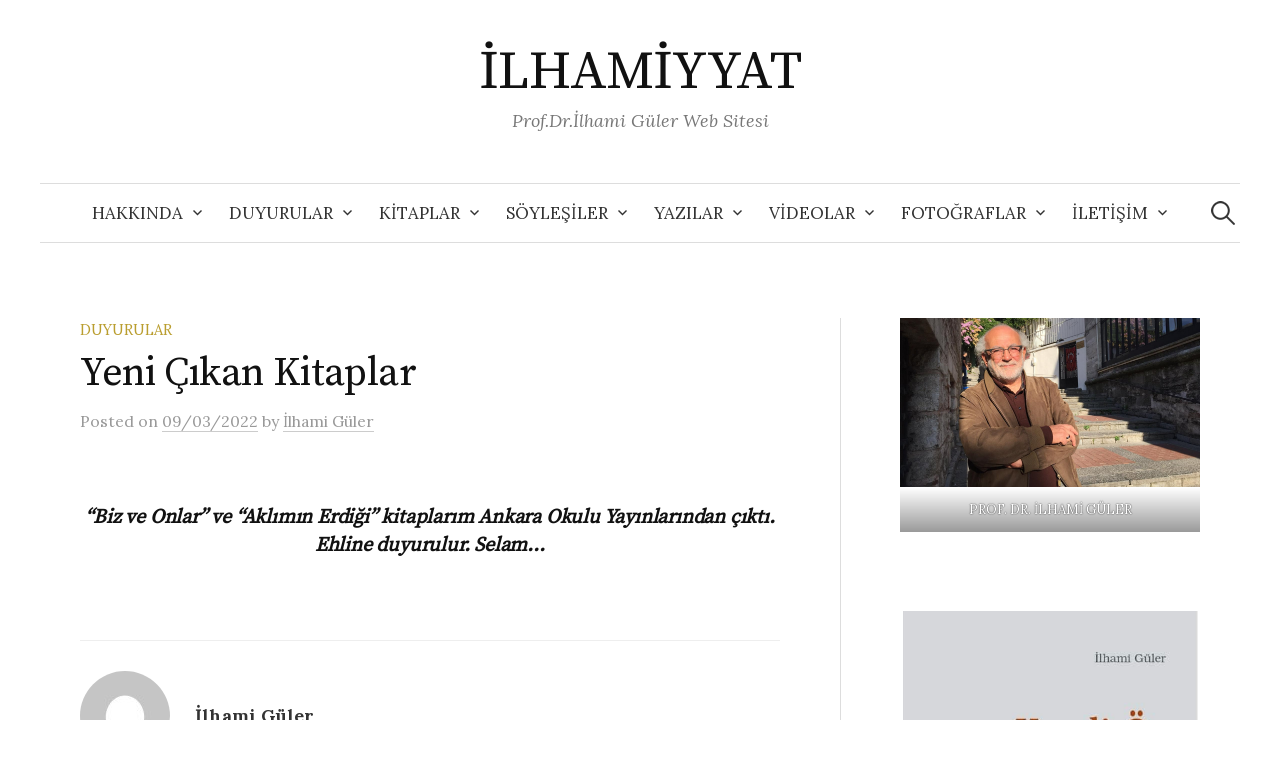

--- FILE ---
content_type: text/html; charset=UTF-8
request_url: https://www.ilhamiyyat.com/yeni-kitaplar/
body_size: 25297
content:
    <!DOCTYPE html>
<html lang="tr">
<head>
<meta charset="UTF-8">
<meta name="viewport" content="width=device-width, initial-scale=1">
<link rel="pingback" href="https://www.ilhamiyyat.com/xmlrpc.php">
<title>Yeni Çıkan Kitaplar &#8211; İLHAMİYYAT</title>
<meta name='robots' content='max-image-preview:large' />
	<style>img:is([sizes="auto" i], [sizes^="auto," i]) { contain-intrinsic-size: 3000px 1500px }</style>
	<link rel='dns-prefetch' href='//fonts.googleapis.com' />
<link rel="alternate" type="application/rss+xml" title="İLHAMİYYAT &raquo; akışı" href="https://www.ilhamiyyat.com/feed/" />
<link rel="alternate" type="application/rss+xml" title="İLHAMİYYAT &raquo; yorum akışı" href="https://www.ilhamiyyat.com/comments/feed/" />
<link rel="alternate" type="application/rss+xml" title="İLHAMİYYAT &raquo; Yeni Çıkan Kitaplar yorum akışı" href="https://www.ilhamiyyat.com/yeni-kitaplar/feed/" />
<script type="text/javascript">
/* <![CDATA[ */
window._wpemojiSettings = {"baseUrl":"https:\/\/s.w.org\/images\/core\/emoji\/16.0.1\/72x72\/","ext":".png","svgUrl":"https:\/\/s.w.org\/images\/core\/emoji\/16.0.1\/svg\/","svgExt":".svg","source":{"concatemoji":"https:\/\/www.ilhamiyyat.com\/wp-includes\/js\/wp-emoji-release.min.js?ver=6.8.3"}};
/*! This file is auto-generated */
!function(s,n){var o,i,e;function c(e){try{var t={supportTests:e,timestamp:(new Date).valueOf()};sessionStorage.setItem(o,JSON.stringify(t))}catch(e){}}function p(e,t,n){e.clearRect(0,0,e.canvas.width,e.canvas.height),e.fillText(t,0,0);var t=new Uint32Array(e.getImageData(0,0,e.canvas.width,e.canvas.height).data),a=(e.clearRect(0,0,e.canvas.width,e.canvas.height),e.fillText(n,0,0),new Uint32Array(e.getImageData(0,0,e.canvas.width,e.canvas.height).data));return t.every(function(e,t){return e===a[t]})}function u(e,t){e.clearRect(0,0,e.canvas.width,e.canvas.height),e.fillText(t,0,0);for(var n=e.getImageData(16,16,1,1),a=0;a<n.data.length;a++)if(0!==n.data[a])return!1;return!0}function f(e,t,n,a){switch(t){case"flag":return n(e,"\ud83c\udff3\ufe0f\u200d\u26a7\ufe0f","\ud83c\udff3\ufe0f\u200b\u26a7\ufe0f")?!1:!n(e,"\ud83c\udde8\ud83c\uddf6","\ud83c\udde8\u200b\ud83c\uddf6")&&!n(e,"\ud83c\udff4\udb40\udc67\udb40\udc62\udb40\udc65\udb40\udc6e\udb40\udc67\udb40\udc7f","\ud83c\udff4\u200b\udb40\udc67\u200b\udb40\udc62\u200b\udb40\udc65\u200b\udb40\udc6e\u200b\udb40\udc67\u200b\udb40\udc7f");case"emoji":return!a(e,"\ud83e\udedf")}return!1}function g(e,t,n,a){var r="undefined"!=typeof WorkerGlobalScope&&self instanceof WorkerGlobalScope?new OffscreenCanvas(300,150):s.createElement("canvas"),o=r.getContext("2d",{willReadFrequently:!0}),i=(o.textBaseline="top",o.font="600 32px Arial",{});return e.forEach(function(e){i[e]=t(o,e,n,a)}),i}function t(e){var t=s.createElement("script");t.src=e,t.defer=!0,s.head.appendChild(t)}"undefined"!=typeof Promise&&(o="wpEmojiSettingsSupports",i=["flag","emoji"],n.supports={everything:!0,everythingExceptFlag:!0},e=new Promise(function(e){s.addEventListener("DOMContentLoaded",e,{once:!0})}),new Promise(function(t){var n=function(){try{var e=JSON.parse(sessionStorage.getItem(o));if("object"==typeof e&&"number"==typeof e.timestamp&&(new Date).valueOf()<e.timestamp+604800&&"object"==typeof e.supportTests)return e.supportTests}catch(e){}return null}();if(!n){if("undefined"!=typeof Worker&&"undefined"!=typeof OffscreenCanvas&&"undefined"!=typeof URL&&URL.createObjectURL&&"undefined"!=typeof Blob)try{var e="postMessage("+g.toString()+"("+[JSON.stringify(i),f.toString(),p.toString(),u.toString()].join(",")+"));",a=new Blob([e],{type:"text/javascript"}),r=new Worker(URL.createObjectURL(a),{name:"wpTestEmojiSupports"});return void(r.onmessage=function(e){c(n=e.data),r.terminate(),t(n)})}catch(e){}c(n=g(i,f,p,u))}t(n)}).then(function(e){for(var t in e)n.supports[t]=e[t],n.supports.everything=n.supports.everything&&n.supports[t],"flag"!==t&&(n.supports.everythingExceptFlag=n.supports.everythingExceptFlag&&n.supports[t]);n.supports.everythingExceptFlag=n.supports.everythingExceptFlag&&!n.supports.flag,n.DOMReady=!1,n.readyCallback=function(){n.DOMReady=!0}}).then(function(){return e}).then(function(){var e;n.supports.everything||(n.readyCallback(),(e=n.source||{}).concatemoji?t(e.concatemoji):e.wpemoji&&e.twemoji&&(t(e.twemoji),t(e.wpemoji)))}))}((window,document),window._wpemojiSettings);
/* ]]> */
</script>
<style id='wp-emoji-styles-inline-css' type='text/css'>

	img.wp-smiley, img.emoji {
		display: inline !important;
		border: none !important;
		box-shadow: none !important;
		height: 1em !important;
		width: 1em !important;
		margin: 0 0.07em !important;
		vertical-align: -0.1em !important;
		background: none !important;
		padding: 0 !important;
	}
</style>
<link rel='stylesheet' id='wp-block-library-css' href='https://www.ilhamiyyat.com/wp-includes/css/dist/block-library/style.min.css?ver=6.8.3' type='text/css' media='all' />
<style id='classic-theme-styles-inline-css' type='text/css'>
/*! This file is auto-generated */
.wp-block-button__link{color:#fff;background-color:#32373c;border-radius:9999px;box-shadow:none;text-decoration:none;padding:calc(.667em + 2px) calc(1.333em + 2px);font-size:1.125em}.wp-block-file__button{background:#32373c;color:#fff;text-decoration:none}
</style>
<style id='global-styles-inline-css' type='text/css'>
:root{--wp--preset--aspect-ratio--square: 1;--wp--preset--aspect-ratio--4-3: 4/3;--wp--preset--aspect-ratio--3-4: 3/4;--wp--preset--aspect-ratio--3-2: 3/2;--wp--preset--aspect-ratio--2-3: 2/3;--wp--preset--aspect-ratio--16-9: 16/9;--wp--preset--aspect-ratio--9-16: 9/16;--wp--preset--color--black: #000000;--wp--preset--color--cyan-bluish-gray: #abb8c3;--wp--preset--color--white: #ffffff;--wp--preset--color--pale-pink: #f78da7;--wp--preset--color--vivid-red: #cf2e2e;--wp--preset--color--luminous-vivid-orange: #ff6900;--wp--preset--color--luminous-vivid-amber: #fcb900;--wp--preset--color--light-green-cyan: #7bdcb5;--wp--preset--color--vivid-green-cyan: #00d084;--wp--preset--color--pale-cyan-blue: #8ed1fc;--wp--preset--color--vivid-cyan-blue: #0693e3;--wp--preset--color--vivid-purple: #9b51e0;--wp--preset--gradient--vivid-cyan-blue-to-vivid-purple: linear-gradient(135deg,rgba(6,147,227,1) 0%,rgb(155,81,224) 100%);--wp--preset--gradient--light-green-cyan-to-vivid-green-cyan: linear-gradient(135deg,rgb(122,220,180) 0%,rgb(0,208,130) 100%);--wp--preset--gradient--luminous-vivid-amber-to-luminous-vivid-orange: linear-gradient(135deg,rgba(252,185,0,1) 0%,rgba(255,105,0,1) 100%);--wp--preset--gradient--luminous-vivid-orange-to-vivid-red: linear-gradient(135deg,rgba(255,105,0,1) 0%,rgb(207,46,46) 100%);--wp--preset--gradient--very-light-gray-to-cyan-bluish-gray: linear-gradient(135deg,rgb(238,238,238) 0%,rgb(169,184,195) 100%);--wp--preset--gradient--cool-to-warm-spectrum: linear-gradient(135deg,rgb(74,234,220) 0%,rgb(151,120,209) 20%,rgb(207,42,186) 40%,rgb(238,44,130) 60%,rgb(251,105,98) 80%,rgb(254,248,76) 100%);--wp--preset--gradient--blush-light-purple: linear-gradient(135deg,rgb(255,206,236) 0%,rgb(152,150,240) 100%);--wp--preset--gradient--blush-bordeaux: linear-gradient(135deg,rgb(254,205,165) 0%,rgb(254,45,45) 50%,rgb(107,0,62) 100%);--wp--preset--gradient--luminous-dusk: linear-gradient(135deg,rgb(255,203,112) 0%,rgb(199,81,192) 50%,rgb(65,88,208) 100%);--wp--preset--gradient--pale-ocean: linear-gradient(135deg,rgb(255,245,203) 0%,rgb(182,227,212) 50%,rgb(51,167,181) 100%);--wp--preset--gradient--electric-grass: linear-gradient(135deg,rgb(202,248,128) 0%,rgb(113,206,126) 100%);--wp--preset--gradient--midnight: linear-gradient(135deg,rgb(2,3,129) 0%,rgb(40,116,252) 100%);--wp--preset--font-size--small: 13px;--wp--preset--font-size--medium: 20px;--wp--preset--font-size--large: 36px;--wp--preset--font-size--x-large: 42px;--wp--preset--spacing--20: 0.44rem;--wp--preset--spacing--30: 0.67rem;--wp--preset--spacing--40: 1rem;--wp--preset--spacing--50: 1.5rem;--wp--preset--spacing--60: 2.25rem;--wp--preset--spacing--70: 3.38rem;--wp--preset--spacing--80: 5.06rem;--wp--preset--shadow--natural: 6px 6px 9px rgba(0, 0, 0, 0.2);--wp--preset--shadow--deep: 12px 12px 50px rgba(0, 0, 0, 0.4);--wp--preset--shadow--sharp: 6px 6px 0px rgba(0, 0, 0, 0.2);--wp--preset--shadow--outlined: 6px 6px 0px -3px rgba(255, 255, 255, 1), 6px 6px rgba(0, 0, 0, 1);--wp--preset--shadow--crisp: 6px 6px 0px rgba(0, 0, 0, 1);}:where(.is-layout-flex){gap: 0.5em;}:where(.is-layout-grid){gap: 0.5em;}body .is-layout-flex{display: flex;}.is-layout-flex{flex-wrap: wrap;align-items: center;}.is-layout-flex > :is(*, div){margin: 0;}body .is-layout-grid{display: grid;}.is-layout-grid > :is(*, div){margin: 0;}:where(.wp-block-columns.is-layout-flex){gap: 2em;}:where(.wp-block-columns.is-layout-grid){gap: 2em;}:where(.wp-block-post-template.is-layout-flex){gap: 1.25em;}:where(.wp-block-post-template.is-layout-grid){gap: 1.25em;}.has-black-color{color: var(--wp--preset--color--black) !important;}.has-cyan-bluish-gray-color{color: var(--wp--preset--color--cyan-bluish-gray) !important;}.has-white-color{color: var(--wp--preset--color--white) !important;}.has-pale-pink-color{color: var(--wp--preset--color--pale-pink) !important;}.has-vivid-red-color{color: var(--wp--preset--color--vivid-red) !important;}.has-luminous-vivid-orange-color{color: var(--wp--preset--color--luminous-vivid-orange) !important;}.has-luminous-vivid-amber-color{color: var(--wp--preset--color--luminous-vivid-amber) !important;}.has-light-green-cyan-color{color: var(--wp--preset--color--light-green-cyan) !important;}.has-vivid-green-cyan-color{color: var(--wp--preset--color--vivid-green-cyan) !important;}.has-pale-cyan-blue-color{color: var(--wp--preset--color--pale-cyan-blue) !important;}.has-vivid-cyan-blue-color{color: var(--wp--preset--color--vivid-cyan-blue) !important;}.has-vivid-purple-color{color: var(--wp--preset--color--vivid-purple) !important;}.has-black-background-color{background-color: var(--wp--preset--color--black) !important;}.has-cyan-bluish-gray-background-color{background-color: var(--wp--preset--color--cyan-bluish-gray) !important;}.has-white-background-color{background-color: var(--wp--preset--color--white) !important;}.has-pale-pink-background-color{background-color: var(--wp--preset--color--pale-pink) !important;}.has-vivid-red-background-color{background-color: var(--wp--preset--color--vivid-red) !important;}.has-luminous-vivid-orange-background-color{background-color: var(--wp--preset--color--luminous-vivid-orange) !important;}.has-luminous-vivid-amber-background-color{background-color: var(--wp--preset--color--luminous-vivid-amber) !important;}.has-light-green-cyan-background-color{background-color: var(--wp--preset--color--light-green-cyan) !important;}.has-vivid-green-cyan-background-color{background-color: var(--wp--preset--color--vivid-green-cyan) !important;}.has-pale-cyan-blue-background-color{background-color: var(--wp--preset--color--pale-cyan-blue) !important;}.has-vivid-cyan-blue-background-color{background-color: var(--wp--preset--color--vivid-cyan-blue) !important;}.has-vivid-purple-background-color{background-color: var(--wp--preset--color--vivid-purple) !important;}.has-black-border-color{border-color: var(--wp--preset--color--black) !important;}.has-cyan-bluish-gray-border-color{border-color: var(--wp--preset--color--cyan-bluish-gray) !important;}.has-white-border-color{border-color: var(--wp--preset--color--white) !important;}.has-pale-pink-border-color{border-color: var(--wp--preset--color--pale-pink) !important;}.has-vivid-red-border-color{border-color: var(--wp--preset--color--vivid-red) !important;}.has-luminous-vivid-orange-border-color{border-color: var(--wp--preset--color--luminous-vivid-orange) !important;}.has-luminous-vivid-amber-border-color{border-color: var(--wp--preset--color--luminous-vivid-amber) !important;}.has-light-green-cyan-border-color{border-color: var(--wp--preset--color--light-green-cyan) !important;}.has-vivid-green-cyan-border-color{border-color: var(--wp--preset--color--vivid-green-cyan) !important;}.has-pale-cyan-blue-border-color{border-color: var(--wp--preset--color--pale-cyan-blue) !important;}.has-vivid-cyan-blue-border-color{border-color: var(--wp--preset--color--vivid-cyan-blue) !important;}.has-vivid-purple-border-color{border-color: var(--wp--preset--color--vivid-purple) !important;}.has-vivid-cyan-blue-to-vivid-purple-gradient-background{background: var(--wp--preset--gradient--vivid-cyan-blue-to-vivid-purple) !important;}.has-light-green-cyan-to-vivid-green-cyan-gradient-background{background: var(--wp--preset--gradient--light-green-cyan-to-vivid-green-cyan) !important;}.has-luminous-vivid-amber-to-luminous-vivid-orange-gradient-background{background: var(--wp--preset--gradient--luminous-vivid-amber-to-luminous-vivid-orange) !important;}.has-luminous-vivid-orange-to-vivid-red-gradient-background{background: var(--wp--preset--gradient--luminous-vivid-orange-to-vivid-red) !important;}.has-very-light-gray-to-cyan-bluish-gray-gradient-background{background: var(--wp--preset--gradient--very-light-gray-to-cyan-bluish-gray) !important;}.has-cool-to-warm-spectrum-gradient-background{background: var(--wp--preset--gradient--cool-to-warm-spectrum) !important;}.has-blush-light-purple-gradient-background{background: var(--wp--preset--gradient--blush-light-purple) !important;}.has-blush-bordeaux-gradient-background{background: var(--wp--preset--gradient--blush-bordeaux) !important;}.has-luminous-dusk-gradient-background{background: var(--wp--preset--gradient--luminous-dusk) !important;}.has-pale-ocean-gradient-background{background: var(--wp--preset--gradient--pale-ocean) !important;}.has-electric-grass-gradient-background{background: var(--wp--preset--gradient--electric-grass) !important;}.has-midnight-gradient-background{background: var(--wp--preset--gradient--midnight) !important;}.has-small-font-size{font-size: var(--wp--preset--font-size--small) !important;}.has-medium-font-size{font-size: var(--wp--preset--font-size--medium) !important;}.has-large-font-size{font-size: var(--wp--preset--font-size--large) !important;}.has-x-large-font-size{font-size: var(--wp--preset--font-size--x-large) !important;}
:where(.wp-block-post-template.is-layout-flex){gap: 1.25em;}:where(.wp-block-post-template.is-layout-grid){gap: 1.25em;}
:where(.wp-block-columns.is-layout-flex){gap: 2em;}:where(.wp-block-columns.is-layout-grid){gap: 2em;}
:root :where(.wp-block-pullquote){font-size: 1.5em;line-height: 1.6;}
</style>
<link rel='stylesheet' id='graphy-font-css' href='https://fonts.googleapis.com/css?family=Source+Serif+Pro%3A400%7CLora%3A400%2C400italic%2C700&#038;subset=latin%2Clatin-ext' type='text/css' media='all' />
<link rel='stylesheet' id='genericons-css' href='https://www.ilhamiyyat.com/wp-content/themes/graphy/genericons/genericons.css?ver=3.4.1' type='text/css' media='all' />
<link rel='stylesheet' id='normalize-css' href='https://www.ilhamiyyat.com/wp-content/themes/graphy/css/normalize.css?ver=4.1.1' type='text/css' media='all' />
<link rel='stylesheet' id='graphy-style-css' href='https://www.ilhamiyyat.com/wp-content/themes/graphy/style.css?ver=2.3.2' type='text/css' media='all' />
<script type="text/javascript" src="https://www.ilhamiyyat.com/wp-includes/js/jquery/jquery.min.js?ver=3.7.1" id="jquery-core-js"></script>
<script type="text/javascript" src="https://www.ilhamiyyat.com/wp-includes/js/jquery/jquery-migrate.min.js?ver=3.4.1" id="jquery-migrate-js"></script>
<link rel="https://api.w.org/" href="https://www.ilhamiyyat.com/wp-json/" /><link rel="alternate" title="JSON" type="application/json" href="https://www.ilhamiyyat.com/wp-json/wp/v2/posts/3466" /><link rel="EditURI" type="application/rsd+xml" title="RSD" href="https://www.ilhamiyyat.com/xmlrpc.php?rsd" />
<meta name="generator" content="WordPress 6.8.3" />
<link rel="canonical" href="https://www.ilhamiyyat.com/yeni-kitaplar/" />
<link rel='shortlink' href='https://www.ilhamiyyat.com/?p=3466' />
<link rel="alternate" title="oEmbed (JSON)" type="application/json+oembed" href="https://www.ilhamiyyat.com/wp-json/oembed/1.0/embed?url=https%3A%2F%2Fwww.ilhamiyyat.com%2Fyeni-kitaplar%2F" />
<link rel="alternate" title="oEmbed (XML)" type="text/xml+oembed" href="https://www.ilhamiyyat.com/wp-json/oembed/1.0/embed?url=https%3A%2F%2Fwww.ilhamiyyat.com%2Fyeni-kitaplar%2F&#038;format=xml" />
<!-- Analytics by WP Statistics - https://wp-statistics.com -->
	<style type="text/css">
		/* Colors */
				.entry-content a, .entry-summary a, .page-content a, .author-profile-description a, .comment-content a, .main-navigation .current_page_item > a, .main-navigation .current-menu-item > a {
			color: #c6c6c6;
		}
						.main-navigation a:hover, .entry-content a:hover, .entry-summary a:hover, .page-content a:hover, .author-profile-description a:hover, .comment-content a:hover {
			color: #1e73be;
		}
		
			</style>
	<link rel="icon" href="https://www.ilhamiyyat.com/wp-content/uploads/2025/05/cropped-ilhamiyyat-photoaidcom-cropped-1-32x32.png" sizes="32x32" />
<link rel="icon" href="https://www.ilhamiyyat.com/wp-content/uploads/2025/05/cropped-ilhamiyyat-photoaidcom-cropped-1-192x192.png" sizes="192x192" />
<link rel="apple-touch-icon" href="https://www.ilhamiyyat.com/wp-content/uploads/2025/05/cropped-ilhamiyyat-photoaidcom-cropped-1-180x180.png" />
<meta name="msapplication-TileImage" content="https://www.ilhamiyyat.com/wp-content/uploads/2025/05/cropped-ilhamiyyat-photoaidcom-cropped-1-270x270.png" />
</head>

<body class="wp-singular post-template-default single single-post postid-3466 single-format-standard wp-theme-graphy has-sidebar footer-3 has-avatars">
<div id="page" class="hfeed site">
	<a class="skip-link screen-reader-text" href="#content">Skip to content</a>

	<header id="masthead" class="site-header">

		<div class="site-branding">
					<div class="site-title"><a href="https://www.ilhamiyyat.com/" rel="home">İLHAMİYYAT</a></div>
						<div class="site-description">Prof.Dr.İlhami Güler Web Sitesi</div>
						</div><!-- .site-branding -->

				<nav id="site-navigation" class="main-navigation">
			<button class="menu-toggle"><span class="menu-text">Menu</span></button>
			<div class="menu-genel-container"><ul id="menu-genel" class="menu"><li id="menu-item-30" class="menu-item menu-item-type-taxonomy menu-item-object-category menu-item-has-children menu-item-30"><a href="https://www.ilhamiyyat.com/category/hakkinda/">HAKKINDA</a>
<ul class="sub-menu">
	<li id="menu-item-297" class="menu-item menu-item-type-post_type menu-item-object-page menu-item-297"><a href="https://www.ilhamiyyat.com/biyografi/">Biyografi</a></li>
</ul>
</li>
<li id="menu-item-1289" class="menu-item menu-item-type-taxonomy menu-item-object-category current-post-ancestor current-menu-parent current-post-parent menu-item-has-children menu-item-1289"><a href="https://www.ilhamiyyat.com/category/duyurular/">DUYURULAR</a>
<ul class="sub-menu">
	<li id="menu-item-3232" class="menu-item menu-item-type-post_type menu-item-object-post menu-item-3232"><a href="https://www.ilhamiyyat.com/sozun-ozu-ve-otorite-ve-din-kitaplari-cikti/">“Otorite ve Din” Çıktı..!</a></li>
	<li id="menu-item-3231" class="menu-item menu-item-type-post_type menu-item-object-post menu-item-3231"><a href="https://www.ilhamiyyat.com/sozun-ozu-cikti/">&#8220;Sözün Özü&#8221; Çıktı..!</a></li>
	<li id="menu-item-2834" class="menu-item menu-item-type-post_type menu-item-object-post menu-item-2834"><a href="https://www.ilhamiyyat.com/konferans-duyurusu-3/">Konferans Duyurusu</a></li>
	<li id="menu-item-2657" class="menu-item menu-item-type-post_type menu-item-object-post menu-item-2657"><a href="https://www.ilhamiyyat.com/kufreden-dusunme-karsiti-sukreden-dusunme-cikti/">&#8220;Küfreden Düşünme Karşıtı Şükreden Düşünme&#8221; Çıktı..!</a></li>
	<li id="menu-item-2608" class="menu-item menu-item-type-post_type menu-item-object-post menu-item-2608"><a href="https://www.ilhamiyyat.com/aklin-icindeki-ilhamlar-cikti/">&#8220;Aklın İçindeki İlhamlar&#8221; Çıktı..!</a></li>
	<li id="menu-item-2609" class="menu-item menu-item-type-post_type menu-item-object-post menu-item-2609"><a href="https://www.ilhamiyyat.com/kuranin-mahiyeti-ve-yorumu-cikti/">Kuran’ın Mahiyeti ve Yorumu Çıktı!</a></li>
	<li id="menu-item-2610" class="menu-item menu-item-type-post_type menu-item-object-post menu-item-2610"><a href="https://www.ilhamiyyat.com/vicdan-boyle-buyurdu-cikti/">&#8220;Vicdan Böyle Buyurdu&#8221; Çıktı..!</a></li>
	<li id="menu-item-2368" class="menu-item menu-item-type-post_type menu-item-object-post menu-item-2368"><a href="https://www.ilhamiyyat.com/program-duyurusu-2/">Program Duyurusu</a></li>
	<li id="menu-item-2369" class="menu-item menu-item-type-post_type menu-item-object-post menu-item-2369"><a href="https://www.ilhamiyyat.com/panel-duyurusu/">Panel Duyurusu</a></li>
	<li id="menu-item-2370" class="menu-item menu-item-type-post_type menu-item-object-post menu-item-2370"><a href="https://www.ilhamiyyat.com/imza-etkinligi/">İmza Etkinliği</a></li>
	<li id="menu-item-2371" class="menu-item menu-item-type-post_type menu-item-object-post menu-item-2371"><a href="https://www.ilhamiyyat.com/program-duyurusu/">Program Duyurusu</a></li>
	<li id="menu-item-2294" class="menu-item menu-item-type-post_type menu-item-object-post menu-item-2294"><a href="https://www.ilhamiyyat.com/isimsiz-ilhamlar-cikti/">&#8220;İsimsiz İlhamlar&#8221; Çıkt&#8230;ı!</a></li>
	<li id="menu-item-2295" class="menu-item menu-item-type-post_type menu-item-object-post menu-item-2295"><a href="https://www.ilhamiyyat.com/2246/">Yüzleşme Programı Duyurusu</a></li>
	<li id="menu-item-2027" class="menu-item menu-item-type-post_type menu-item-object-post menu-item-2027"><a href="https://www.ilhamiyyat.com/sunniligin-elestirisine-giris-cikti/">&#8220;Sünniliğin Eleştirisine Giriş&#8221; Çıktı&#8230;!</a></li>
	<li id="menu-item-1290" class="menu-item menu-item-type-post_type menu-item-object-post menu-item-1290"><a href="https://www.ilhamiyyat.com/imza-gunu/">İmza Günü</a></li>
	<li id="menu-item-1291" class="menu-item menu-item-type-post_type menu-item-object-post menu-item-1291"><a href="https://www.ilhamiyyat.com/konferans-duyurusu/">Konferans Duyurusu</a></li>
	<li id="menu-item-1292" class="menu-item menu-item-type-post_type menu-item-object-post menu-item-1292"><a href="https://www.ilhamiyyat.com/kus-bakisi-cikti/">&#8220;Kuş Bakışı&#8221; Çıktı..!</a></li>
</ul>
</li>
<li id="menu-item-27" class="menu-item menu-item-type-taxonomy menu-item-object-category menu-item-has-children menu-item-27"><a href="https://www.ilhamiyyat.com/category/kitaplar/">KİTAPLAR</a>
<ul class="sub-menu">
	<li id="menu-item-2594" class="menu-item menu-item-type-post_type menu-item-object-page menu-item-2594"><a href="https://www.ilhamiyyat.com/aklin-icindeki-ilhamlar/">Aklın İçindeki İlhamlar</a></li>
	<li id="menu-item-113" class="menu-item menu-item-type-post_type menu-item-object-page menu-item-113"><a href="https://www.ilhamiyyat.com/j/">Allah’ın Ahlakiliği Sorunu</a></li>
	<li id="menu-item-114" class="menu-item menu-item-type-post_type menu-item-object-page menu-item-114"><a href="https://www.ilhamiyyat.com/i-2/">Derin Ahlak</a></li>
	<li id="menu-item-115" class="menu-item menu-item-type-post_type menu-item-object-page menu-item-115"><a href="https://www.ilhamiyyat.com/i/">Din’e Yeni Yaklaşımlar</a></li>
	<li id="menu-item-116" class="menu-item menu-item-type-post_type menu-item-object-page menu-item-116"><a href="https://www.ilhamiyyat.com/h/">Direniş Teolojisi</a></li>
	<li id="menu-item-117" class="menu-item menu-item-type-post_type menu-item-object-page menu-item-117"><a href="https://www.ilhamiyyat.com/g/">Evrensel Ümmetçiliğe Doğru</a></li>
	<li id="menu-item-2801" class="menu-item menu-item-type-post_type menu-item-object-page menu-item-2801"><a href="https://www.ilhamiyyat.com/ilhamice/">İlhamice</a></li>
	<li id="menu-item-118" class="menu-item menu-item-type-post_type menu-item-object-page menu-item-118"><a href="https://www.ilhamiyyat.com/m/">İlhamiyyat – Dini Teolojik Aforizmalar</a></li>
	<li id="menu-item-119" class="menu-item menu-item-type-post_type menu-item-object-page menu-item-119"><a href="https://www.ilhamiyyat.com/e/">İman Ahlak İlişkisi</a></li>
	<li id="menu-item-2280" class="menu-item menu-item-type-post_type menu-item-object-page menu-item-2280"><a href="https://www.ilhamiyyat.com/isimsiz-ilhamlar/">İsimsiz İlhamlar</a></li>
	<li id="menu-item-52" class="menu-item menu-item-type-post_type menu-item-object-page menu-item-52"><a href="https://www.ilhamiyyat.com/a/">İtikattan İmana</a></li>
	<li id="menu-item-743" class="menu-item menu-item-type-post_type menu-item-object-page menu-item-743"><a href="https://www.ilhamiyyat.com/konularina-gore-kuran-fihristi/">Konularına Göre Kuran Fihristi</a></li>
	<li id="menu-item-721" class="menu-item menu-item-type-post_type menu-item-object-page menu-item-721"><a href="https://www.ilhamiyyat.com/b-2/">Kuran, Tasavvuf ve Seküler Dünyanın Yorumu</a></li>
	<li id="menu-item-120" class="menu-item menu-item-type-post_type menu-item-object-page menu-item-120"><a href="https://www.ilhamiyyat.com/f/">Kuran’ın Ahlak Metafiziği</a></li>
	<li id="menu-item-2576" class="menu-item menu-item-type-post_type menu-item-object-page menu-item-2576"><a href="https://www.ilhamiyyat.com/kuranin-mahiyeti-ve-yorumu/">Kuran’ın Mahiyeti ve Yorumu</a></li>
	<li id="menu-item-716" class="menu-item menu-item-type-post_type menu-item-object-page menu-item-716"><a href="https://www.ilhamiyyat.com/a-3/">Kuş Bakışı</a></li>
	<li id="menu-item-2667" class="menu-item menu-item-type-post_type menu-item-object-page menu-item-2667"><a href="https://www.ilhamiyyat.com/kufreden-dusunme-karsiti-sukreden-dusunme/">Küfreden Düşünme Karşıtı Şükreden Düşünme</a></li>
	<li id="menu-item-53" class="menu-item menu-item-type-post_type menu-item-object-page menu-item-53"><a href="https://www.ilhamiyyat.com/b/">Özgürlükçü Teoloji Yazıları</a></li>
	<li id="menu-item-121" class="menu-item menu-item-type-post_type menu-item-object-page menu-item-121"><a href="https://www.ilhamiyyat.com/d/">Politik Teoloji Yazıları</a></li>
	<li id="menu-item-122" class="menu-item menu-item-type-post_type menu-item-object-page menu-item-122"><a href="https://www.ilhamiyyat.com/l/">Realpolitik ve Muhafazakarlık</a></li>
	<li id="menu-item-54" class="menu-item menu-item-type-post_type menu-item-object-page menu-item-54"><a href="https://www.ilhamiyyat.com/c/">Sabit Din Dinamik Şeriat</a></li>
	<li id="menu-item-1949" class="menu-item menu-item-type-post_type menu-item-object-page menu-item-1949"><a href="https://www.ilhamiyyat.com/sunniligin-elestirisine-giris/">Sünniliğin Eleştirisine Giriş</a></li>
	<li id="menu-item-123" class="menu-item menu-item-type-post_type menu-item-object-page menu-item-123"><a href="https://www.ilhamiyyat.com/k/">Vicdan Böyle Buyurdu</a></li>
</ul>
</li>
<li id="menu-item-28" class="menu-item menu-item-type-taxonomy menu-item-object-category menu-item-has-children menu-item-28"><a href="https://www.ilhamiyyat.com/category/soylesiler/">SÖYLEŞİLER</a>
<ul class="sub-menu">
	<li id="menu-item-2914" class="menu-item menu-item-type-post_type menu-item-object-post menu-item-2914"><a href="https://www.ilhamiyyat.com/klasik-teolojiyle-yuzlesmedikce-sorunlarimiza-care-uretemeyiz/">Perspektifonline Sitesi Röportaj &#8211; 8.9.2020</a></li>
	<li id="menu-item-2825" class="menu-item menu-item-type-post_type menu-item-object-post menu-item-2825"><a href="https://www.ilhamiyyat.com/yenisafak-gazetesi-roportaji-31-2-2020/">Yenişafak Gazetesi Röportajı – 31.5.2020</a></li>
	<li id="menu-item-1737" class="menu-item menu-item-type-post_type menu-item-object-page menu-item-1737"><a href="https://www.ilhamiyyat.com/hece-edebiyat/">Hece Dergisi &#8211; 10.3.2016</a></li>
	<li id="menu-item-301" class="menu-item menu-item-type-post_type menu-item-object-page menu-item-301"><a href="https://www.ilhamiyyat.com/n/">Politik Yol İnternet Haber Sitesi &#8211; 18.10.2016</a></li>
	<li id="menu-item-2391" class="menu-item menu-item-type-post_type menu-item-object-page menu-item-2391"><a href="https://www.ilhamiyyat.com/al-jazeera-turk-haber-sitesi/">Al Jazeera Türk Haber Sitesi &#8211; 16.1.2015</a></li>
	<li id="menu-item-695" class="menu-item menu-item-type-taxonomy menu-item-object-category menu-item-has-children menu-item-695"><a href="https://www.ilhamiyyat.com/category/t24/">T24 İnternet Haber Sitesi</a>
	<ul class="sub-menu">
		<li id="menu-item-141" class="menu-item menu-item-type-post_type menu-item-object-page menu-item-141"><a target="_blank" href="https://www.ilhamiyyat.com/z/">T24 (Birinci Bölüm) – 12.1.2015</a></li>
		<li id="menu-item-257" class="menu-item menu-item-type-post_type menu-item-object-page menu-item-257"><a target="_blank" href="https://www.ilhamiyyat.com/19-2/">T24 (İkinci Bölüm) &#8211; 13.1.2015</a></li>
	</ul>
</li>
	<li id="menu-item-705" class="menu-item menu-item-type-post_type menu-item-object-page menu-item-705"><a href="https://www.ilhamiyyat.com/a-2/">Edebistan İnternet Sitesi &#8211; 10.9.2015</a></li>
	<li id="menu-item-694" class="menu-item menu-item-type-taxonomy menu-item-object-category menu-item-has-children menu-item-694"><a href="https://www.ilhamiyyat.com/category/kultur-gundemi/">Kültür Gündemi İnternet Sitesi</a>
	<ul class="sub-menu">
		<li id="menu-item-240" class="menu-item menu-item-type-post_type menu-item-object-page menu-item-240"><a target="_blank" href="https://www.ilhamiyyat.com/17-2/">Birinci Bölüm &#8211; 3.10.2013</a></li>
		<li id="menu-item-241" class="menu-item menu-item-type-post_type menu-item-object-page menu-item-241"><a href="https://www.ilhamiyyat.com/16-2/">İkinci Bölüm &#8211; 21.10.2013</a></li>
	</ul>
</li>
	<li id="menu-item-1727" class="menu-item menu-item-type-post_type menu-item-object-page menu-item-1727"><a href="https://www.ilhamiyyat.com/on5yirmi5-15-1-2015/">On5yirmi5 İnternet Sitesi</a></li>
	<li id="menu-item-244" class="menu-item menu-item-type-post_type menu-item-object-page menu-item-244"><a href="https://www.ilhamiyyat.com/13-2/">Fikir Beyan İnternet Sitesi &#8211; 10.7.2011</a></li>
	<li id="menu-item-245" class="menu-item menu-item-type-post_type menu-item-object-page menu-item-245"><a href="https://www.ilhamiyyat.com/12-2/">Özgün Duruş İnternet Sitesi &#8211; 29.4.2010</a></li>
</ul>
</li>
<li id="menu-item-693" class="menu-item menu-item-type-taxonomy menu-item-object-category menu-item-has-children menu-item-693"><a href="https://www.ilhamiyyat.com/category/makaleler/">YAZILAR</a>
<ul class="sub-menu">
	<li id="menu-item-2503" class="menu-item menu-item-type-taxonomy menu-item-object-category menu-item-has-children menu-item-2503"><a href="https://www.ilhamiyyat.com/category/karar-gazetesi-yazilari/">Karar Gazetesi Yazıları</a>
	<ul class="sub-menu">
		<li id="menu-item-3236" class="menu-item menu-item-type-post_type menu-item-object-post menu-item-3236"><a href="https://www.ilhamiyyat.com/kultur-yaratamamanin-faturasi-her-sey-politika/">Kültür Yaratamamanın Faturası: Her şey ‘politika’</a></li>
		<li id="menu-item-3237" class="menu-item menu-item-type-post_type menu-item-object-post menu-item-3237"><a href="https://www.ilhamiyyat.com/dinde-ve-siyasette-husumetin-galip-gelmesi/">Dinde ve Siyasette “Husumetin Galip Gelmesi”</a></li>
		<li id="menu-item-3244" class="menu-item menu-item-type-post_type menu-item-object-post menu-item-3244"><a href="https://www.ilhamiyyat.com/iki-farkli-tanri-tasavvuru-ve-islamci-siyaset-pratigi/">İki Farklı Tanrı Tasavvuru ve İslamcı Siyaset Pratiği</a></li>
		<li id="menu-item-2996" class="menu-item menu-item-type-post_type menu-item-object-post menu-item-2996"><a href="https://www.ilhamiyyat.com/siyasette-din-dili-ve-milliyetciligin-dogurdugu-sorunlar/">Siyasette Din Dili ve Milliyetçiliğin Doğurduğu Sorunlar</a></li>
		<li id="menu-item-2915" class="menu-item menu-item-type-post_type menu-item-object-post menu-item-2915"><a href="https://www.ilhamiyyat.com/feto-koku-iceride-dallari-disarida-anadolu-agaci/">FETÖ: Kökü içeride dalları dışarıda Anadolu ağacı</a></li>
		<li id="menu-item-2824" class="menu-item menu-item-type-post_type menu-item-object-post menu-item-2824"><a href="https://www.ilhamiyyat.com/islami-yenilenmenin-tecdit-metodu-olarak-tarihsel-kritik-yaklasim/">İslami Yenilenmenin (Tecdit) Metodu Olarak ‘Tarihsel Kritik Yaklaşım’</a></li>
		<li id="menu-item-2823" class="menu-item menu-item-type-post_type menu-item-object-post menu-item-2823"><a href="https://www.ilhamiyyat.com/mufrit-mukallit-ve-mutedil-tarihselcilik/">Müfrit-Mukallit ve Mutedil Tarihselcilik</a></li>
		<li id="menu-item-2822" class="menu-item menu-item-type-post_type menu-item-object-post menu-item-2822"><a href="https://www.ilhamiyyat.com/tarihselciligin-savunusu-ve-namusu/">Tarihselciliğin Savunusu ve Namusu</a></li>
		<li id="menu-item-2821" class="menu-item menu-item-type-post_type menu-item-object-post menu-item-2821"><a href="https://www.ilhamiyyat.com/kotuluk-problemi-baglaminda-korona-pandemisi-ve-islam/">Kötülük Problemi Bağlamında Korona Pandemisi ve İslam</a></li>
		<li id="menu-item-2820" class="menu-item menu-item-type-post_type menu-item-object-post menu-item-2820"><a href="https://www.ilhamiyyat.com/musluman-dunyada-ve-turkiyede-kamu-hukuku-neden-zayif/">Müslüman Dünyada ve Türkiye’de ‘Kamu’ Hukuku Neden Zayıf?</a></li>
		<li id="menu-item-2819" class="menu-item menu-item-type-post_type menu-item-object-post menu-item-2819"><a href="https://www.ilhamiyyat.com/uc-dinin-din-adamlari-uzerine/">Üç Dinin ‘Din Adamları’ Üzerine</a></li>
		<li id="menu-item-2818" class="menu-item menu-item-type-post_type menu-item-object-post menu-item-2818"><a href="https://www.ilhamiyyat.com/turkiye-biz-olmanin-kriterleri-uzerine/">‘Türkiye-biz’ Olmanın Kriterleri Üzerine</a></li>
		<li id="menu-item-2817" class="menu-item menu-item-type-post_type menu-item-object-post menu-item-2817"><a href="https://www.ilhamiyyat.com/dinsel-politik-karizmanin-tehlikesi-uzerine/">Dinsel-Politik ‘Karizma’nın Tehlikesi Üzerine</a></li>
		<li id="menu-item-2816" class="menu-item menu-item-type-post_type menu-item-object-post menu-item-2816"><a href="https://www.ilhamiyyat.com/turkiye-laikligi-diyanet-imam-hatip-ilahiyat/">Türkiye Laikliği: Diyanet-İmam Hatip-İlahiyat</a></li>
		<li id="menu-item-2815" class="menu-item menu-item-type-post_type menu-item-object-post menu-item-2815"><a href="https://www.ilhamiyyat.com/toprak-emlak-ve-emsal-rant-fikhinin-hukukunun-sefaleti-uzerine/">TOPRAK/EMLAK VE “EMSAL” RANT FIKHININ-HUKUKUNUN SEFALETİ ÜZERİNE</a></li>
		<li id="menu-item-2814" class="menu-item menu-item-type-post_type menu-item-object-post menu-item-2814"><a href="https://www.ilhamiyyat.com/siyasette-coban-suru-iliskisi-uzerine/">Siyasette ‘Çoban-sürü ilişkisi’ Üzerine</a></li>
		<li id="menu-item-2813" class="menu-item menu-item-type-post_type menu-item-object-post menu-item-2813"><a href="https://www.ilhamiyyat.com/itibarda-israf-olmaz-mi/">‘İtibarda İsraf Olmaz’ mı?</a></li>
		<li id="menu-item-2812" class="menu-item menu-item-type-post_type menu-item-object-post menu-item-2812"><a href="https://www.ilhamiyyat.com/evrensel-ummetcilik/">İslamcılık’a Reddiye: ‘Evrensel Ümmetçilik’</a></li>
		<li id="menu-item-2811" class="menu-item menu-item-type-post_type menu-item-object-post menu-item-2811"><a href="https://www.ilhamiyyat.com/toplum-ve-devlet-hayatinda-siyaset-ve-hukukun-yeri/">Toplum ve Devlet Hayatında Siyaset ve Hukukun Yeri</a></li>
		<li id="menu-item-2810" class="menu-item menu-item-type-post_type menu-item-object-post menu-item-2810"><a href="https://www.ilhamiyyat.com/turkiyede-dinin-ocagi-sonuyor-mu/">Türkiye’de Dinin Ocağı Sönüyor mu?</a></li>
		<li id="menu-item-2809" class="menu-item menu-item-type-post_type menu-item-object-post menu-item-2809"><a href="https://www.ilhamiyyat.com/turkiyede-zayif-kamu-bilincinin-teolojik-kokleri-uzerine/">Türkiye’de Zayıf ‘Kamu’ Bilincinin Teolojik Kökleri Üzerine</a></li>
		<li id="menu-item-2808" class="menu-item menu-item-type-post_type menu-item-object-post menu-item-2808"><a href="https://www.ilhamiyyat.com/tanri-neden-oldu/">“Tanrı Öldü?” Allah Ne Durumda?”</a></li>
		<li id="menu-item-2807" class="menu-item menu-item-type-post_type menu-item-object-post menu-item-2807"><a href="https://www.ilhamiyyat.com/kendini-kandirma-girisimi-olarak-muhafazakarlik/">Kendini Kandırma Girişimi Olarak ‘Muhafazakârlık’</a></li>
		<li id="menu-item-2806" class="menu-item menu-item-type-post_type menu-item-object-post menu-item-2806"><a href="https://www.ilhamiyyat.com/24-07-2019-carsamba-0107islamcilika-reddiye-rahmani-siyaset/">‘İslamcılık’a Reddiye: Rahmani Siyaset</a></li>
		<li id="menu-item-2804" class="menu-item menu-item-type-post_type menu-item-object-post menu-item-2804"><a href="https://www.ilhamiyyat.com/turkiyenin-kroniklesmis-ic-dusmanlik-yaralari-ve-tedavisi/">Türkiye’nin Kronikleşmiş ‘İç-düşmanlık’ Yaraları ve Tedavisi</a></li>
		<li id="menu-item-2803" class="menu-item menu-item-type-post_type menu-item-object-post menu-item-2803"><a href="https://www.ilhamiyyat.com/islamci-muhafazakarlarin-ahlaki-performansinin-teolojik-politik-kokenleri-uzerine/">İslamcı Muhafazakârların Ahlaki Performansının Teolojik-Politik Kökenleri Üzerine</a></li>
		<li id="menu-item-2802" class="menu-item menu-item-type-post_type menu-item-object-post menu-item-2802"><a href="https://www.ilhamiyyat.com/ittifaklarin-vatanseverlik-vatan-hainligi-kriterleri-ustune/">İttifakların ‘Vatanseverlik -Vatan Hainliği’ Kriterleri Üstüne</a></li>
		<li id="menu-item-2656" class="menu-item menu-item-type-post_type menu-item-object-post menu-item-2656"><a href="https://www.ilhamiyyat.com/turkiye-nedir/">‘Türkiye’ Nedir?</a></li>
		<li id="menu-item-2662" class="menu-item menu-item-type-post_type menu-item-object-post menu-item-2662"><a href="https://www.ilhamiyyat.com/sunniligin-turkiye-sancilari-uzerine/">Sünniliğin Türkiye Sancıları Üzerine</a></li>
		<li id="menu-item-2661" class="menu-item menu-item-type-post_type menu-item-object-post menu-item-2661"><a href="https://www.ilhamiyyat.com/islam-dunyasinda-yaratma-uretme-ve-hukukun-olmayisinin-nedenleri-uzerine/">İslam Dünyasında Yaratma-Üretme ve Hukukun Olmayışının Nedenleri Üzerine</a></li>
		<li id="menu-item-2659" class="menu-item menu-item-type-post_type menu-item-object-post menu-item-2659"><a href="https://www.ilhamiyyat.com/ic-siyaset-savas-mi-yaris-mi/">İç Siyaset: Savaş mı yarış mı?</a></li>
		<li id="menu-item-2604" class="menu-item menu-item-type-post_type menu-item-object-post menu-item-2604"><a href="https://www.ilhamiyyat.com/vahyin-mahiyetine-dair-tasavvurlar-ve-tarihselcilik/">‘Vahyin Mahiyeti’ne Dair Tasavvurlar ve ‘Tarihselcilik’</a></li>
		<li id="menu-item-2605" class="menu-item menu-item-type-post_type menu-item-object-post menu-item-2605"><a href="https://www.ilhamiyyat.com/fazlurrahmanin-davasi-ve-turkiye-ilahiyatinin-vaziyeti/">Fazlurrahman’ın Davası ve Türkiye İlahiyatının Vaziyeti</a></li>
		<li id="menu-item-2607" class="menu-item menu-item-type-post_type menu-item-object-post menu-item-2607"><a href="https://www.ilhamiyyat.com/siyasette-biz-ve-oteki-olusturmanin-kistaslari-uzerine/">Siyasette ‘Biz’ ve ‘Öteki’ Oluşturmanın Kıstasları Üzerine</a></li>
		<li id="menu-item-2612" class="menu-item menu-item-type-post_type menu-item-object-post menu-item-2612"><a href="https://www.ilhamiyyat.com/tarihselcilige-dair-yanilgi/">Tarihselciliğe Dair Yanılgı</a></li>
		<li id="menu-item-2504" class="menu-item menu-item-type-post_type menu-item-object-post menu-item-2504"><a href="https://www.ilhamiyyat.com/islamda-temsil-ve-turkiyede-dini-otorite-sorunu/">İslam’da “Temsil” ve Türkiye’de “Dini Otorite” Sorunu</a></li>
		<li id="menu-item-2515" class="menu-item menu-item-type-post_type menu-item-object-post menu-item-2515"><a href="https://www.ilhamiyyat.com/sunniligin-tarihi-guncel-teolojik-ve-politik-krizi-uzerine/">Sünniliğin Tarihi – Güncel, Teolojik ve Politik Krizi Üzerine</a></li>
		<li id="menu-item-2505" class="menu-item menu-item-type-post_type menu-item-object-post menu-item-2505"><a href="https://www.ilhamiyyat.com/kotuluk-ihtimali-imkani-olarak-samimi-dindarlik/">Kötülük İhtimali/İmkânı Olarak Samimi Dindarlık</a></li>
		<li id="menu-item-2506" class="menu-item menu-item-type-post_type menu-item-object-post menu-item-2506"><a href="https://www.ilhamiyyat.com/islam-dunyasinin-bugunku-sorunuimansiz-ve-dusuncesiz-muslumanlik/">İslam Dünyasının Bugünkü Sorunu:İmansız ve Düşüncesiz Müslümanlık</a></li>
		<li id="menu-item-2507" class="menu-item menu-item-type-post_type menu-item-object-post menu-item-2507"><a href="https://www.ilhamiyyat.com/kurt-dumanli-gunu-sever/">‘Kurt, dumanlı günü sever’</a></li>
		<li id="menu-item-2508" class="menu-item menu-item-type-post_type menu-item-object-post menu-item-2508"><a href="https://www.ilhamiyyat.com/vicdansiz-muslumanlik/">Vicdansız Müslümanlık</a></li>
	</ul>
</li>
	<li id="menu-item-3245" class="menu-item menu-item-type-taxonomy menu-item-object-category menu-item-has-children menu-item-3245"><a href="https://www.ilhamiyyat.com/category/perspektif-online-yazilari/">Perspektif Online Yazıları</a>
	<ul class="sub-menu">
		<li id="menu-item-3247" class="menu-item menu-item-type-post_type menu-item-object-post menu-item-3247"><a href="https://www.ilhamiyyat.com/adalet-arayisi-olarak-hukuk-veya-sopa-olarak-kanun/">Adalet Arayışı Olarak “Hukuk” veya Sopa Olarak “Kanun”</a></li>
		<li id="menu-item-3248" class="menu-item menu-item-type-post_type menu-item-object-post menu-item-3248"><a href="https://www.ilhamiyyat.com/turkiyede-sekulerlerin-ve-muhafazakarlarin-universite-algisi/">Türkiye’de Sekülerlerin ve Muhafazakârların “Üniversite” Algısı</a></li>
		<li id="menu-item-3249" class="menu-item menu-item-type-post_type menu-item-object-post menu-item-3249"><a href="https://www.ilhamiyyat.com/turkiyede-dusuncenin-dogmatik-iki-yuzu-uzerine-1/">Türkiye’de Düşüncenin Dogmatik İki Yüzü Üzerine-1</a></li>
		<li id="menu-item-3250" class="menu-item menu-item-type-post_type menu-item-object-post menu-item-3250"><a href="https://www.ilhamiyyat.com/3039/">Türkiye’de Düşüncenin Dogmatik İki Yüzü Üzerine-2</a></li>
	</ul>
</li>
	<li id="menu-item-692" class="menu-item menu-item-type-taxonomy menu-item-object-category menu-item-has-children menu-item-692"><a href="https://www.ilhamiyyat.com/category/islami-analiz-yazilari/">İslami Analiz Yazıları</a>
	<ul class="sub-menu">
		<li id="menu-item-2509" class="menu-item menu-item-type-post_type menu-item-object-post menu-item-2509"><a href="https://www.ilhamiyyat.com/turkiye-politikada-kurumlasmadan-kisi-kultune-saltanat-hilafet-donus-dusus/">Türkiye: Politikada Kurumlaşmadan Kişi Kültüne (Saltanat-Hilafet) Dönüş-Düşüş</a></li>
		<li id="menu-item-2510" class="menu-item menu-item-type-post_type menu-item-object-post menu-item-2510"><a href="https://www.ilhamiyyat.com/fetoyu-ve-15-temmuzu-anlamak/">FETÖ’yü ve 15 Temmuz’u Anlamak</a></li>
		<li id="menu-item-2511" class="menu-item menu-item-type-post_type menu-item-object-post menu-item-2511"><a href="https://www.ilhamiyyat.com/vatanseverligin-ve-vatan-hainliginin-kriterleri-uzerine/">Vatanseverliğin ve Vatan Hainliğinin Kriterleri Üzerine</a></li>
		<li id="menu-item-2512" class="menu-item menu-item-type-post_type menu-item-object-post menu-item-2512"><a href="https://www.ilhamiyyat.com/muhafazakar-sagci-siyasetin-1950-sonrasi-serancami-uzerine/">Muhafazakâr-Sağcı Siyasetin 1950 Sonrası Serancamı Üzerine</a></li>
		<li id="menu-item-2513" class="menu-item menu-item-type-post_type menu-item-object-post menu-item-2513"><a href="https://www.ilhamiyyat.com/haniflik-ve-deizm-farki-uzerine/">Haniflik ve Deizm Farkı Üzerine</a></li>
		<li id="menu-item-2514" class="menu-item menu-item-type-post_type menu-item-object-post menu-item-2514"><a href="https://www.ilhamiyyat.com/nufuz-hirsizligi/">Nüfuz Hırsızlığı</a></li>
		<li id="menu-item-2516" class="menu-item menu-item-type-post_type menu-item-object-post menu-item-2516"><a href="https://www.ilhamiyyat.com/fazlurrahmanin-tarihselciligi/">Fazlurrahman’ın Tarihselciliği</a></li>
		<li id="menu-item-2375" class="menu-item menu-item-type-post_type menu-item-object-page menu-item-2375"><a href="https://www.ilhamiyyat.com/turkiyede-din-davasinda-dort-dusunce-tarzi/">Türkiye’de “Din” Davasında Dört Düşünce Tarzı</a></li>
		<li id="menu-item-2293" class="menu-item menu-item-type-post_type menu-item-object-page menu-item-2293"><a href="https://www.ilhamiyyat.com/siyasette-vatanseverlik-vatandaslik-ve-din-kardesligi-uzerine/">Siyasette Vatanseverlik/Vatandaşlık ve Din Kardeşliği Üzerine</a></li>
		<li id="menu-item-2222" class="menu-item menu-item-type-post_type menu-item-object-page menu-item-2222"><a href="https://www.ilhamiyyat.com/turkiyede-hukuka-guvenin-kaybolmasinin-isaretleri/">Türkiye’de Hukuka Güvenin Kaybolmasının İşaretleri</a></li>
		<li id="menu-item-2163" class="menu-item menu-item-type-post_type menu-item-object-page menu-item-2163"><a href="https://www.ilhamiyyat.com/islam-dunyasinda-sonuclari-neden-olarak-gorme-hastaligi-ve-cikis-yolu-arama-cabalari/">İslam Dünyasında Sonuçları “Neden” Olarak Görme Hastalığı ve Çıkış Yolu Arama Çabaları</a></li>
		<li id="menu-item-2164" class="menu-item menu-item-type-post_type menu-item-object-page menu-item-2164"><a href="https://www.ilhamiyyat.com/feto-tarafindan-kandirilmanin-veya-istismar-edilmenin-sunni-ortak-psikolojisi-ve-teolojisi-uzerine/">FETÖ Tarafından “Kandırılma”nın veya “İstismar” Edilmenin Sünni-Ortak Psikolojisi ve Teolojisi Üzerine</a></li>
		<li id="menu-item-2122" class="menu-item menu-item-type-post_type menu-item-object-page menu-item-2122"><a href="https://www.ilhamiyyat.com/the-cemaat-hizmet-hareketi-ve-fetolesmeyi-anlamak/">(The) Cemaat-Hizmet Hareketi ve Fetö’leşmeyi Anlamak</a></li>
		<li id="menu-item-2064" class="menu-item menu-item-type-post_type menu-item-object-page menu-item-2064"><a href="https://www.ilhamiyyat.com/siyaseti-at-terbiyeciligi-veya-coban-suruiliskisi-olmaktan-cikarmanin-zorunlulugu-uzerine/">Siyaseti “At Terbiyeciliği” Veya “Çoban-Sürü” İlişkisi Olmaktan Çıkarmanın Zorunluluğu Üzerine</a></li>
		<li id="menu-item-2033" class="menu-item menu-item-type-post_type menu-item-object-page menu-item-2033"><a href="https://www.ilhamiyyat.com/emlak-rantiyeciligi-politikasi-veya-kendi-etini-yemek/">Emlak Rantiyeciliği Politikası veya Kendi Etini Yemek</a></li>
		<li id="menu-item-1975" class="menu-item menu-item-type-post_type menu-item-object-page menu-item-1975"><a href="https://www.ilhamiyyat.com/insaat-ve-siyaset-kultur-ve-sanat-yaratmaz/">İnşaat ve Siyaset Kültür ve Sanat Yaratmaz</a></li>
		<li id="menu-item-1831" class="menu-item menu-item-type-post_type menu-item-object-page menu-item-1831"><a href="https://www.ilhamiyyat.com/vicdansiz-dindarlik-olarak-guncel-muslumanlik/">“Vicdansız Dindarlık” Olarak Güncel Müslümanlık</a></li>
		<li id="menu-item-1832" class="menu-item menu-item-type-post_type menu-item-object-page menu-item-1832"><a href="https://www.ilhamiyyat.com/devlet-yonetimi-kurumsal-siyaset-mi-kahramanlikkarizma-mi/">Devlet Yönetimi: Kurumsal Siyaset mi Kahramanlık/Karizma mı?</a></li>
		<li id="menu-item-1833" class="menu-item menu-item-type-post_type menu-item-object-page menu-item-1833"><a href="https://www.ilhamiyyat.com/bir-makina-orgute-donusmus-olarak-ak-partinin-son-hali/">Bir “Makina-Örgüt”e Dönüşmüş Olarak Ak Parti’nin Son Hali</a></li>
		<li id="menu-item-1788" class="menu-item menu-item-type-post_type menu-item-object-page menu-item-1788"><a href="https://www.ilhamiyyat.com/islam-neden-baris-ve-guven-dini-olmaktan-cikti/">İslam Neden Barış ve “Güven” Dini Olmaktan Çıktı?</a></li>
		<li id="menu-item-1781" class="menu-item menu-item-type-post_type menu-item-object-page menu-item-1781"><a href="https://www.ilhamiyyat.com/kuranda-siyasi-iktidarin-hile-guc-istencitagut-ve-hikmet-olarak-iki-farkli-tezahuru/">Kur’an’da Siyasi İktidarın “Hile-Güç İstenci(Tağut)” ve “Hikmet” Olarak İki Farklı Tezahürü</a></li>
		<li id="menu-item-1765" class="menu-item menu-item-type-post_type menu-item-object-page menu-item-1765"><a href="https://www.ilhamiyyat.com/bir-ulkeyi-bir-kisiye-baglamak/">Bir Ülkeyi Bir Kişiye Bağlamak</a></li>
		<li id="menu-item-1766" class="menu-item menu-item-type-post_type menu-item-object-page menu-item-1766"><a href="https://www.ilhamiyyat.com/cumhurbaskanininbaskanin-tarafsizligi-tarafliligi-sorunu-uzerine/">Cumhurbaşkanının / Başkanın Tarafsızlığı-Taraflılığı Sorunu Üzerine</a></li>
		<li id="menu-item-1453" class="menu-item menu-item-type-post_type menu-item-object-page menu-item-1453"><a href="https://www.ilhamiyyat.com/a-10/">Mutlak Tanrı Tasavvurunun Siyasal Alana Yansıması Olarak Tahakkümün Tehlikesi (Siyasal İlahiyat Açısından Bir Analiz)</a></li>
		<li id="menu-item-1398" class="menu-item menu-item-type-post_type menu-item-object-page menu-item-1398"><a href="https://www.ilhamiyyat.com/a-9/">Kur’an’a Göre Dinde Otorite</a></li>
		<li id="menu-item-1162" class="menu-item menu-item-type-post_type menu-item-object-page menu-item-1162"><a href="https://www.ilhamiyyat.com/a-4/">Başkanlık ‘Arzusunun’ İtiraf Edilmeyen Bireysel ve Toplumsal Saikleri Üzerine (Psikoanalitik Bir Yaklaşım)</a></li>
		<li id="menu-item-782" class="menu-item menu-item-type-post_type menu-item-object-page menu-item-782"><a href="https://www.ilhamiyyat.com/dinin-insani-kendine-ve-dunyaya-karsi-yabancilastirmasi-psikoanalitik-bir-yaklasim/">Dinin İnsanı Kendine ve Dünyaya Karşı Yabancılaştırması (Psikoanalitik Bir Yaklaşım)</a></li>
		<li id="menu-item-189" class="menu-item menu-item-type-post_type menu-item-object-page menu-item-189"><a href="https://www.ilhamiyyat.com/9-2/">Türkiye’de Tehlikeli Olabilecek Özdeşleşmeler ve Ötekileştirmeler</a></li>
		<li id="menu-item-190" class="menu-item menu-item-type-post_type menu-item-object-page menu-item-190"><a href="https://www.ilhamiyyat.com/8-2/">Dinin Doğurduğu Sorunlar</a></li>
		<li id="menu-item-191" class="menu-item menu-item-type-post_type menu-item-object-page menu-item-191"><a href="https://www.ilhamiyyat.com/7-2/">Mücahit/Militan (Vicdan) ve Halife/Sultan (Ego) Olarak R. T. Erdoğan</a></li>
		<li id="menu-item-192" class="menu-item menu-item-type-post_type menu-item-object-page menu-item-192"><a href="https://www.ilhamiyyat.com/6-2/">İslamın Maruz Kaldığı Şiddet</a></li>
		<li id="menu-item-193" class="menu-item menu-item-type-post_type menu-item-object-page menu-item-193"><a href="https://www.ilhamiyyat.com/5-2/">Örgütlü Dindarlığın(Tarikat ve Cemaat) Doğuş Tarihi ve Meşruiyeti Sorunu(Teolojik Bir Yaklaşım)</a></li>
		<li id="menu-item-194" class="menu-item menu-item-type-post_type menu-item-object-page menu-item-194"><a href="https://www.ilhamiyyat.com/4-2/">Siyasetin Zorbalık Eğilimine Karşı Hukukun “Tanrılık” Rolü</a></li>
		<li id="menu-item-195" class="menu-item menu-item-type-post_type menu-item-object-page menu-item-195"><a href="https://www.ilhamiyyat.com/3-2/">Sünniliğin Yapısökümüne Giriş</a></li>
		<li id="menu-item-196" class="menu-item menu-item-type-post_type menu-item-object-page menu-item-196"><a href="https://www.ilhamiyyat.com/2-2/">Mevcut Muhafazakâr/Sünni-Seküler Bilinç Darbeden Ders Çıkarabilecek Mi?</a></li>
		<li id="menu-item-197" class="menu-item menu-item-type-post_type menu-item-object-page menu-item-197"><a href="https://www.ilhamiyyat.com/1-2/">Darbe Teşebbüsünden Çıkarılacak “Din/Teoloji” Dersleri -II</a></li>
		<li id="menu-item-237" class="menu-item menu-item-type-post_type menu-item-object-page menu-item-237"><a href="https://www.ilhamiyyat.com/20-2/">15 Temmuz Darbesi’nin Düşündürdükleri: (Sünniliği Sökmenin Teolojik Zorunluluğu Üzerine)</a></li>
		<li id="menu-item-1913" class="menu-item menu-item-type-post_type menu-item-object-page menu-item-1913"><a href="https://www.ilhamiyyat.com/avrupa-yonetisimi-kesfetmisken-turkiye-nereye-gidiyor/">Avrupa ”Yönetişim”i Keşfetmişken; Türkiye Nereye Gidiyor ?</a></li>
		<li id="menu-item-1912" class="menu-item menu-item-type-post_type menu-item-object-page menu-item-1912"><a href="https://www.ilhamiyyat.com/allahin-yeryuzundeki-golgesizillullahi-filard-kimdir-veya-nedir/">Allah’ın Yeryüzündeki Gölgesi/Zıllullahi Fi’lard Kimdir veya Nedir?</a></li>
		<li id="menu-item-1914" class="menu-item menu-item-type-post_type menu-item-object-page menu-item-1914"><a href="https://www.ilhamiyyat.com/politikada-karizmatik-lider-ve-dinde-put-yaratmanin-psikolojik-ahlaki-saikleri-uzerine/">Politikada “Karizmatik Lider” ve Dinde “Put” Yaratmanın Psikolojik-Ahlaki Saikleri Üzerine</a></li>
		<li id="menu-item-1916" class="menu-item menu-item-type-post_type menu-item-object-page menu-item-1916"><a href="https://www.ilhamiyyat.com/nereye-gidiyoruz-ve-nicin/">Nereye gidiyoruz ve Niçin?</a></li>
		<li id="menu-item-1920" class="menu-item menu-item-type-post_type menu-item-object-page menu-item-1920"><a href="https://www.ilhamiyyat.com/vicdansiz-dunyada-islamin-vicdan-haline-gelmesi-ve-vicdanin-kendi-icinde-kendini-kandirmasi/">Vicdansız Dünyada İslam’ın ‘Vicdan’ Haline Gelmesi ve Vicdanın Kendi İçinde Kendini Kandırması</a></li>
		<li id="menu-item-1915" class="menu-item menu-item-type-post_type menu-item-object-page menu-item-1915"><a href="https://www.ilhamiyyat.com/hz-muhammedin-turklere-ornekligi-ve-kutlu-dogum/">Hz. Muhammed’in Türklere Örnekliği ve “Kutlu Doğum”</a></li>
		<li id="menu-item-1918" class="menu-item menu-item-type-post_type menu-item-object-page menu-item-1918"><a href="https://www.ilhamiyyat.com/suriye-insanligin-turnusolu/">Suriye: İnsanlığın Turnusolü</a></li>
		<li id="menu-item-1919" class="menu-item menu-item-type-post_type menu-item-object-page menu-item-1919"><a href="https://www.ilhamiyyat.com/turkiyeyi-tutacak-yeni-anayasanin-ruhu-uzerine/">Türkiye’yi Tutacak Yeni Anayasanın “Ruhu” Üzerine</a></li>
		<li id="menu-item-1917" class="menu-item menu-item-type-post_type menu-item-object-page menu-item-1917"><a href="https://www.ilhamiyyat.com/parlementerizm-baskanlik-ve-oz-yonetim-tartismasinda-sagduyu-yalani/">Parlementerizm, Başkanlık ve Öz Yönetim Tartışmasında “Sağduyu” Yalanı</a></li>
		<li id="menu-item-1922" class="menu-item menu-item-type-post_type menu-item-object-page menu-item-1922"><a href="https://www.ilhamiyyat.com/itikad-ve-ibadet-merkezli-cemaat-parti-muhafazakarligi-ve-ahlakislam-iliskisi/">İtikad ve İbadet Merkezli Cemaat-Parti Muhafazakârlığı ve Ahlak/İslam İlişkisi</a></li>
		<li id="menu-item-1921" class="menu-item menu-item-type-post_type menu-item-object-page menu-item-1921"><a href="https://www.ilhamiyyat.com/dinsel-etnik-kimlik-siyasetinden-vatan-ve-vatandasliga-dayanan-ahlaki-ummet-siyasetine/">Dinsel-Etnik Kimlik Siyasetinden Vatan ve Vatandaşlığa Dayanan Ahlaki Ümmet Siyasetine</a></li>
		<li id="menu-item-1923" class="menu-item menu-item-type-post_type menu-item-object-page menu-item-1923"><a href="https://www.ilhamiyyat.com/ulus-devletmilliyetcilik-ve-islamcilikin-alternatifi-olarak-evrensel-islami-siyasal-ummetcilik/">Ulus Devlet/Milliyetçilik ve İslamcılık’ın Alternatifi Olarak “Evrensel İslami Siyasal Ümmetçilik”</a></li>
		<li id="menu-item-1924" class="menu-item menu-item-type-post_type menu-item-object-page menu-item-1924"><a href="https://www.ilhamiyyat.com/hikmet-i-hukumet-ve-kamudevletmiri-mali-calmanin-mesruiyet-tarihi-ve-teolojisi-uzerine/">“Hikmet-i Hükumet” ve Kamu/Devlet(Miri) Malı Çalmanın Meşruiyet Tarihi ve Teolojisi Üzerine</a></li>
		<li id="menu-item-1926" class="menu-item menu-item-type-post_type menu-item-object-page menu-item-1926"><a href="https://www.ilhamiyyat.com/ak-partiye-dost-tavsiyesi/">Ak Parti’ye Dost Tavsiyesi</a></li>
		<li id="menu-item-1925" class="menu-item menu-item-type-post_type menu-item-object-page menu-item-1925"><a href="https://www.ilhamiyyat.com/toplumsal-birligin-ayak-bagi-olarak-milli-birlik-davasi/">“Toplumsal Birliğin” Ayak Bağı Olarak “Milli Birlik” Davası</a></li>
		<li id="menu-item-1899" class="menu-item menu-item-type-post_type menu-item-object-page menu-item-1899"><a href="https://www.ilhamiyyat.com/devlet-parti-lider-bayrak-vatan-ve-millet-kavramlarinin-putlasmasi/">Devlet, Parti, Lider, Bayrak, Vatan ve Millet Kavramlarının “Put”laşması</a></li>
		<li id="menu-item-1898" class="menu-item menu-item-type-post_type menu-item-object-page menu-item-1898"><a href="https://www.ilhamiyyat.com/mekkenin-manhattana-kabenin-puta-donusmesi/">Mekke’nin Manhattan’a, Kâbe’nin Puta Dönüşmesi</a></li>
		<li id="menu-item-1897" class="menu-item menu-item-type-post_type menu-item-object-page menu-item-1897"><a href="https://www.ilhamiyyat.com/ak-partinin-paralel-yapi-ve-pkkkck-tarafindan-iki-kez-kandirilmasinin-ahlaki-politik-analizi/">AK Parti’nin “Paralel Yapı” ve “PKK/KCK” Tarafından İki Kez Kandırılmasının Ahlaki-Politik Analizi</a></li>
		<li id="menu-item-1911" class="menu-item menu-item-type-post_type menu-item-object-page menu-item-1911"><a href="https://www.ilhamiyyat.com/hukumetinyokun-ilahiyatla-imtihani/">Hükümetin/YÖK’ün İlahiyatla İmtihanı</a></li>
		<li id="menu-item-1910" class="menu-item menu-item-type-post_type menu-item-object-page menu-item-1910"><a href="https://www.ilhamiyyat.com/yasli-dcin-siseden-cikti/">Yaşlı D(C)in Şişeden Çıktı</a></li>
		<li id="menu-item-1909" class="menu-item menu-item-type-post_type menu-item-object-page menu-item-1909"><a href="https://www.ilhamiyyat.com/mevcut-dusmanligi-ve-savas-durumunu-asmanin-ahlaki-yolu-uzerine/">Mevcut Düşmanlığı ve Savaş Durumunu Aşmanın Ahlaki Yolu Üzerine</a></li>
		<li id="menu-item-1908" class="menu-item menu-item-type-post_type menu-item-object-page menu-item-1908"><a href="https://www.ilhamiyyat.com/oldurme-yerine-sav-atismasavasma-ve-sagduyu/">Öldürme Yerine “Sav-Atışma/Savaşma” ve Sağduyu</a></li>
		<li id="menu-item-1907" class="menu-item menu-item-type-post_type menu-item-object-page menu-item-1907"><a href="https://www.ilhamiyyat.com/ak-parti-ummetciliginin-kriterleri-ustune/">Ak Parti Ümmetçiliğinin Kriterleri Üstüne</a></li>
		<li id="menu-item-1906" class="menu-item menu-item-type-post_type menu-item-object-page menu-item-1906"><a href="https://www.ilhamiyyat.com/ak-parti-chp-koalisyonunun-ahlaki-gerekcesi/">Ak Parti-CHP Koalisyonunun Ahlaki Gerekçesi</a></li>
		<li id="menu-item-1905" class="menu-item menu-item-type-post_type menu-item-object-page menu-item-1905"><a href="https://www.ilhamiyyat.com/turkiyede-dort-farkli-kimligin-gonullu-olarak-biz-diyebilmelerinin-ahlaki-raconu-uzerine/">Türkiye’de Dört Farklı Kimliğin Gönüllü Olarak “Biz” Diyebilmelerinin Ahlaki Raconu Üzerine</a></li>
		<li id="menu-item-1904" class="menu-item menu-item-type-post_type menu-item-object-page menu-item-1904"><a href="https://www.ilhamiyyat.com/turkiyede-ramazan-ayi-ve-oruc-ibadeti/">Türkiye’de Ramazan Ayı ve Oruç İbadeti</a></li>
		<li id="menu-item-1903" class="menu-item menu-item-type-post_type menu-item-object-page menu-item-1903"><a href="https://www.ilhamiyyat.com/cemaat-ve-ak-partinin-siyasetteki-dindarlik-veya-ahlaki-performansi/">Cemaat ve Ak Parti’nin Siyasetteki Dindarlık veya Ahlaki Performansı</a></li>
		<li id="menu-item-1902" class="menu-item menu-item-type-post_type menu-item-object-page menu-item-1902"><a href="https://www.ilhamiyyat.com/ramazanin-bereketi-ve-reyting-garantili-hocalar/">Ramazanın bereketi ve “Reyting Garantili Hocalar”</a></li>
		<li id="menu-item-1901" class="menu-item menu-item-type-post_type menu-item-object-page menu-item-1901"><a href="https://www.ilhamiyyat.com/insanliktan-cikiyoruz/">İnsanlıktan Çıkıyoruz</a></li>
		<li id="menu-item-1900" class="menu-item menu-item-type-post_type menu-item-object-page menu-item-1900"><a href="https://www.ilhamiyyat.com/cizmelerimi-cikarayim-mi/">“Çizmelerimi Çıkarayım mı?”</a></li>
	</ul>
</li>
	<li id="menu-item-2305" class="menu-item menu-item-type-taxonomy menu-item-object-category menu-item-has-children menu-item-2305"><a href="https://www.ilhamiyyat.com/category/glokal-haber-yazilari/">Glokal Haber Yazıları</a>
	<ul class="sub-menu">
		<li id="menu-item-2330" class="menu-item menu-item-type-post_type menu-item-object-page menu-item-2330"><a href="https://www.ilhamiyyat.com/islami-dunya-gorusu-tevhidimi-ikili-mi/">İslamî Dünya Görüşü: “Tevhidî”mi, İkili mi?</a></li>
		<li id="menu-item-2304" class="menu-item menu-item-type-post_type menu-item-object-page menu-item-2304"><a href="https://www.ilhamiyyat.com/mutlak-hakikat-iddiasi-ve-politik-siddet-arasindaki-genetik-iliski/">Mutlak Hakikat İddiası ve Politik Şiddet Arasındaki Genetik İlişki</a></li>
	</ul>
</li>
	<li id="menu-item-690" class="menu-item menu-item-type-taxonomy menu-item-object-category menu-item-has-children menu-item-690"><a href="https://www.ilhamiyyat.com/category/radikal-2-yazilari/">Radikal 2 Yazıları</a>
	<ul class="sub-menu">
		<li id="menu-item-151" class="menu-item menu-item-type-post_type menu-item-object-page menu-item-151"><a href="https://www.ilhamiyyat.com/y/">Gazze Katliamında Şaşılacak Ne Var</a></li>
		<li id="menu-item-569" class="menu-item menu-item-type-post_type menu-item-object-page menu-item-569"><a href="https://www.ilhamiyyat.com/4-6/">Siyaseti Atatürkçülükten Laikleştirme</a></li>
		<li id="menu-item-664" class="menu-item menu-item-type-post_type menu-item-object-page menu-item-664"><a href="https://www.ilhamiyyat.com/5-4/">Cumhuriyetçi Kemalistlerin ‘Gölge’si Olarak İrtica</a></li>
	</ul>
</li>
	<li id="menu-item-1248" class="menu-item menu-item-type-taxonomy menu-item-object-category menu-item-has-children menu-item-1248"><a href="https://www.ilhamiyyat.com/category/star-acik-gorus/">Star Açık Görüş Yazıları</a>
	<ul class="sub-menu">
		<li id="menu-item-1258" class="menu-item menu-item-type-post_type menu-item-object-page menu-item-1258"><a href="https://www.ilhamiyyat.com/b-4/">Çağdaş Harici Bir Söylem: Allah ile Aldatmak</a></li>
		<li id="menu-item-1261" class="menu-item menu-item-type-post_type menu-item-object-page menu-item-1261"><a href="https://www.ilhamiyyat.com/c-2/">Bir Şapka Bir Eldiven Bir Maymun ve İnkılap</a></li>
		<li id="menu-item-1251" class="menu-item menu-item-type-post_type menu-item-object-page menu-item-1251"><a href="https://www.ilhamiyyat.com/b-3/">İslam’da Ulema ve İlahiyatçılarımız</a></li>
		<li id="menu-item-1243" class="menu-item menu-item-type-post_type menu-item-object-page menu-item-1243"><a href="https://www.ilhamiyyat.com/a-6/">Yükselen Selefilik</a></li>
		<li id="menu-item-2402" class="menu-item menu-item-type-post_type menu-item-object-page menu-item-2402"><a href="https://www.ilhamiyyat.com/politik-selefilikteki-siddet-teolojik-mi/">Politik Selefilikteki Şiddet Teolojik mi?</a></li>
		<li id="menu-item-2399" class="menu-item menu-item-type-post_type menu-item-object-page menu-item-2399"><a href="https://www.ilhamiyyat.com/kayit-disi-siyaset-kayit-disi-din-kayit-disi-ekonomi/">Kayıt Dışı Siyaset, Kayıt Dışı Din, Kayıt Dışı Ekonomi</a></li>
		<li id="menu-item-2396" class="menu-item menu-item-type-post_type menu-item-object-page menu-item-2396"><a href="https://www.ilhamiyyat.com/gulen-cemaatinin-anglikan-protestan-yorumu/">Gülen Cemaatinin Anglikan Protestan Yorumu</a></li>
		<li id="menu-item-1255" class="menu-item menu-item-type-post_type menu-item-object-page menu-item-1255"><a href="https://www.ilhamiyyat.com/a-7/">Cemaatte Muhafazakar Amerikan ve Mistik İslami Değerlerin Sentezinin Teolojik Zemini</a></li>
	</ul>
</li>
	<li id="menu-item-1743" class="menu-item menu-item-type-taxonomy menu-item-object-category menu-item-has-children menu-item-1743"><a href="https://www.ilhamiyyat.com/category/soz-ve-adalet-dergisi/">Söz ve Adalet Dergisi Yazıları</a>
	<ul class="sub-menu">
		<li id="menu-item-1771" class="menu-item menu-item-type-post_type menu-item-object-page menu-item-1771"><a href="https://www.ilhamiyyat.com/akilsiz-iman-ve-imansiz-dinin-dindari-olmak/">Akılsız İman ve İmansız Dinin Dindarı Olmak</a></li>
		<li id="menu-item-1740" class="menu-item menu-item-type-post_type menu-item-object-page menu-item-1740"><a href="https://www.ilhamiyyat.com/hz-muhammed-sevgi-peygamberi-mi-adalet-peygamberi-mi/">Hz.Muhammed, Sevgi Peygamberi mi Adalet Peygamberi mi?</a></li>
		<li id="menu-item-1744" class="menu-item menu-item-type-post_type menu-item-object-page menu-item-1744"><a href="https://www.ilhamiyyat.com/turklerde-otoriteryenligin-ve-itaatkarligin-dini-kulturel-kokleri/">Türklerde Otoriteryenliğin ve İtaatkarlığın Dini-Kültürel Kökleri</a></li>
	</ul>
</li>
	<li id="menu-item-1564" class="menu-item menu-item-type-taxonomy menu-item-object-category menu-item-has-children menu-item-1564"><a href="https://www.ilhamiyyat.com/category/yarin-dergisi/">Yarın Dergisi Yazıları</a>
	<ul class="sub-menu">
		<li id="menu-item-300" class="menu-item menu-item-type-post_type menu-item-object-page menu-item-300"><a href="https://www.ilhamiyyat.com/18-2/">Ahlak-sız Türk Müslümanlığı</a></li>
		<li id="menu-item-1731" class="menu-item menu-item-type-post_type menu-item-object-page menu-item-1731"><a href="https://www.ilhamiyyat.com/ahlaksizligin-tanri-ve-din-tasavvurlari-ile-iliskisi/">Ahlaksızlığın Tanrı ve Din Tasavvurları ile İlişkisi</a></li>
		<li id="menu-item-1566" class="menu-item menu-item-type-post_type menu-item-object-page menu-item-1566"><a href="https://www.ilhamiyyat.com/a-13/">Ahlakı Politikaya Geri Getirmek</a></li>
		<li id="menu-item-1575" class="menu-item menu-item-type-post_type menu-item-object-page menu-item-1575"><a href="https://www.ilhamiyyat.com/uc-kuran-tasavvuru/">Üç Kuran Tasavvuru</a></li>
		<li id="menu-item-1571" class="menu-item menu-item-type-post_type menu-item-object-page menu-item-1571"><a href="https://www.ilhamiyyat.com/a-14/">‘Yol’dan Çıkmamak İçin Gerektiğinde  ‘Söz’den Çıkmak</a></li>
	</ul>
</li>
	<li id="menu-item-691" class="menu-item menu-item-type-taxonomy menu-item-object-category menu-item-has-children menu-item-691"><a href="https://www.ilhamiyyat.com/category/time-turk-internet-sitesi-yazilari/">Time Türk İnternet Sitesi Yazıları</a>
	<ul class="sub-menu">
		<li id="menu-item-154" class="menu-item menu-item-type-post_type menu-item-object-page menu-item-154"><a href="https://www.ilhamiyyat.com/v/">Direniş Teolojisine Duyulan İhtiyaç</a></li>
		<li id="menu-item-572" class="menu-item menu-item-type-post_type menu-item-object-page menu-item-572"><a href="https://www.ilhamiyyat.com/1-4/">Bir Ölüm İlanı: İslamiyat ve Kitabiyat Neden Kapandı</a></li>
		<li id="menu-item-1236" class="menu-item menu-item-type-post_type menu-item-object-page menu-item-1236"><a href="https://www.ilhamiyyat.com/a-5/">Politik Bir Miting Olarak Cuma Günü</a></li>
		<li id="menu-item-570" class="menu-item menu-item-type-post_type menu-item-object-page menu-item-570"><a href="https://www.ilhamiyyat.com/3-6/">Gelecekte Bir İslamcılık İçin Metafizik ve Metodolojik Ön Mülahazalar</a></li>
	</ul>
</li>
	<li id="menu-item-754" class="menu-item menu-item-type-taxonomy menu-item-object-category menu-item-has-children menu-item-754"><a href="https://www.ilhamiyyat.com/category/ali-seriati-internet-sitesi/">Ali Şeriati İnternet Sitesi Yazıları</a>
	<ul class="sub-menu">
		<li id="menu-item-747" class="menu-item menu-item-type-post_type menu-item-object-page menu-item-747"><a href="https://www.ilhamiyyat.com/surekli-devrim-direnis-teolojisi/">Sürekli Devrim: “Direniş Teolojisi”</a></li>
		<li id="menu-item-1559" class="menu-item menu-item-type-post_type menu-item-object-page menu-item-1559"><a href="https://www.ilhamiyyat.com/b-5/">Muhammed Mustafa ve Kur’an Yerine Mevlânâ Ve Mesnevî – Egemenlerin “Problemsiz (Light) İslâm” Projesi</a></li>
	</ul>
</li>
	<li id="menu-item-689" class="menu-item menu-item-type-taxonomy menu-item-object-category menu-item-has-children menu-item-689"><a href="https://www.ilhamiyyat.com/category/muhtelif-yazilar/">Muhtelif Yazılar</a>
	<ul class="sub-menu">
		<li id="menu-item-2387" class="menu-item menu-item-type-post_type menu-item-object-page menu-item-2387"><a href="https://www.ilhamiyyat.com/tanrinin-olumu-gocu-geri-cekilmesi-tutulmasi-ve-unutulmasi-olarak-modern-tekno-sekuler-cag/">Tanrı’nın Ölümü, Göçü, Geri Çekilmesi, Tutulması ve Unutulması Olarak Modern Tekno-Seküler Çağ</a></li>
		<li id="menu-item-299" class="menu-item menu-item-type-post_type menu-item-object-page menu-item-299"><a href="https://www.ilhamiyyat.com/15-2/">Türk Muhafazakârlarının Amerika Muhibliğinin Kültürel – Ahlâki Soykütüğü</a></li>
		<li id="menu-item-243" class="menu-item menu-item-type-post_type menu-item-object-page menu-item-243"><a href="https://www.ilhamiyyat.com/14-2/">Çağdaş İslam Dünyasından Ortaçağ Manzaraları</a></li>
		<li id="menu-item-1734" class="menu-item menu-item-type-post_type menu-item-object-page menu-item-1734"><a href="https://www.ilhamiyyat.com/vahiy-allahin-insan-sozu/">“Vahiy: Allah’ın İnsan Sözü”</a></li>
	</ul>
</li>
</ul>
</li>
<li id="menu-item-33" class="menu-item menu-item-type-taxonomy menu-item-object-category menu-item-has-children menu-item-33"><a href="https://www.ilhamiyyat.com/category/videolar/">VİDEOLAR</a>
<ul class="sub-menu">
	<li id="menu-item-125" class="menu-item menu-item-type-taxonomy menu-item-object-category menu-item-has-children menu-item-125"><a href="https://www.ilhamiyyat.com/category/tv-programlari/">TV Programları</a>
	<ul class="sub-menu">
		<li id="menu-item-2613" class="menu-item menu-item-type-taxonomy menu-item-object-category menu-item-has-children menu-item-2613"><a href="https://www.ilhamiyyat.com/category/medyascopetv/">MedyascopeTV</a>
		<ul class="sub-menu">
			<li id="menu-item-3251" class="menu-item menu-item-type-post_type menu-item-object-post menu-item-3251"><a href="https://www.ilhamiyyat.com/medyascope-tv-soylesi-deizm-toplum-ve-genclik/">Medyascope Tv Söyleşi: Deizm, toplum ve gençlik -26.12.2020</a></li>
			<li id="menu-item-2912" class="menu-item menu-item-type-post_type menu-item-object-post menu-item-2912"><a href="https://www.ilhamiyyat.com/medyascope-tv-soylesi-dindar-ailelerin-kafasi-neden-karisik/">Medyascope Tv Söyleşi: Dindar ailelerin kafası neden karışık? &#8211; 24.7.2020</a></li>
			<li id="menu-item-2611" class="menu-item menu-item-type-post_type menu-item-object-post menu-item-2611"><a href="https://www.ilhamiyyat.com/turkiyede-dine-ilgi-azaliyor-mu/">Türkiye&#8217;de Dine İlgi Azalıyor mu? &#8211; 10.1.2019</a></li>
		</ul>
</li>
		<li id="menu-item-1552" class="menu-item menu-item-type-taxonomy menu-item-object-category menu-item-has-children menu-item-1552"><a href="https://www.ilhamiyyat.com/category/hilal-tv/">Hilal TV</a>
		<ul class="sub-menu">
			<li id="menu-item-2518" class="menu-item menu-item-type-post_type menu-item-object-post menu-item-2518"><a href="https://www.ilhamiyyat.com/prof-dr-ilhami-guler-hakkindaki-iddia-ve-karalamalara-cevap-veriyor-gundem-ozel-programi/">Gündem Özel Programı &#8211; Prof.Dr.İlhami Güler Hakkındaki İddia ve Karalamalara Cevap Veriyor &#8211; 13.10.2018</a></li>
			<li id="menu-item-2520" class="menu-item menu-item-type-post_type menu-item-object-post menu-item-2520"><a href="https://www.ilhamiyyat.com/iman-ahlak-amel-itikat-iliskisi-uzerine/">İman, Ahlak, Amel, İtikat İlişkisi Üzerine &#8211; 23.5.2018</a></li>
			<li id="menu-item-1694" class="menu-item menu-item-type-post_type menu-item-object-page menu-item-1694"><a href="https://www.ilhamiyyat.com/hilal-tv-14-3-2017/">İkilem Programı – 14.3.2017</a></li>
			<li id="menu-item-531" class="menu-item menu-item-type-post_type menu-item-object-page menu-item-531"><a href="https://www.ilhamiyyat.com/4-3/">Kuran’la Yüzleşme Programı &#8211; 30.4.2016</a></li>
		</ul>
</li>
		<li id="menu-item-1553" class="menu-item menu-item-type-taxonomy menu-item-object-category menu-item-has-children menu-item-1553"><a href="https://www.ilhamiyyat.com/category/krt-tv/">KRT TV</a>
		<ul class="sub-menu">
			<li id="menu-item-2537" class="menu-item menu-item-type-post_type menu-item-object-post menu-item-2537"><a href="https://www.ilhamiyyat.com/yuzlesme-programi/">Yüzleşme Programı &#8211; 25.8.2017</a></li>
			<li id="menu-item-2167" class="menu-item menu-item-type-post_type menu-item-object-page menu-item-2167"><a href="https://www.ilhamiyyat.com/yuzlesme-programi/">Yüzleşme Programı &#8211; 23.8.2017</a></li>
			<li id="menu-item-458" class="menu-item menu-item-type-post_type menu-item-object-page menu-item-458"><a href="https://www.ilhamiyyat.com/9-3/">SorguluYorum Programı &#8211; 5.4.2016</a></li>
		</ul>
</li>
		<li id="menu-item-2833" class="menu-item menu-item-type-taxonomy menu-item-object-category menu-item-has-children menu-item-2833"><a href="https://www.ilhamiyyat.com/category/cay-tv/">Çay TV</a>
		<ul class="sub-menu">
			<li id="menu-item-2830" class="menu-item menu-item-type-post_type menu-item-object-post menu-item-2830"><a href="https://www.ilhamiyyat.com/yuzlesme-programi-3/">Çay TV – Yüzleşme Programı</a></li>
		</ul>
</li>
		<li id="menu-item-1549" class="menu-item menu-item-type-taxonomy menu-item-object-category menu-item-has-children menu-item-1549"><a href="https://www.ilhamiyyat.com/category/cnn-turk/">CNN Türk</a>
		<ul class="sub-menu">
			<li id="menu-item-338" class="menu-item menu-item-type-post_type menu-item-object-page menu-item-338"><a href="https://www.ilhamiyyat.com/aa/">Eğrisi Doğrusu Programı &#8211; 16.1.2015</a></li>
		</ul>
</li>
		<li id="menu-item-1555" class="menu-item menu-item-type-taxonomy menu-item-object-category menu-item-has-children menu-item-1555"><a href="https://www.ilhamiyyat.com/category/trt-avaz/">TRT Avaz</a>
		<ul class="sub-menu">
			<li id="menu-item-337" class="menu-item menu-item-type-post_type menu-item-object-page menu-item-337"><a href="https://www.ilhamiyyat.com/ab-2/">Düşünce Avazı Programı &#8211; 16.2..2016</a></li>
			<li id="menu-item-1539" class="menu-item menu-item-type-post_type menu-item-object-page menu-item-1539"><a href="https://www.ilhamiyyat.com/a-11/">Düşünce Avazı Programı – 3.7.2015</a></li>
		</ul>
</li>
		<li id="menu-item-1551" class="menu-item menu-item-type-taxonomy menu-item-object-category menu-item-has-children menu-item-1551"><a href="https://www.ilhamiyyat.com/category/haber-turk/">Haber Türk</a>
		<ul class="sub-menu">
			<li id="menu-item-333" class="menu-item menu-item-type-post_type menu-item-object-page menu-item-333"><a href="https://www.ilhamiyyat.com/af/">Öteki Gündem Programı – 21.12.2014</a></li>
			<li id="menu-item-1545" class="menu-item menu-item-type-post_type menu-item-object-page menu-item-1545"><a href="https://www.ilhamiyyat.com/a-12/">Kutsal Yolculuk Programı – 31.7.2013</a></li>
			<li id="menu-item-157" class="menu-item menu-item-type-post_type menu-item-object-page menu-item-157"><a href="https://www.ilhamiyyat.com/t/">Öteki Gündem Programı &#8211; 22.4.2013</a></li>
		</ul>
</li>
		<li id="menu-item-1557" class="menu-item menu-item-type-taxonomy menu-item-object-category menu-item-has-children menu-item-1557"><a href="https://www.ilhamiyyat.com/category/tv-24/">TV 24</a>
		<ul class="sub-menu">
			<li id="menu-item-465" class="menu-item menu-item-type-post_type menu-item-object-page menu-item-465"><a href="https://www.ilhamiyyat.com/2-3/">Sözden Öte Programı &#8211; 9.5.2015</a></li>
		</ul>
</li>
		<li id="menu-item-2832" class="menu-item menu-item-type-taxonomy menu-item-object-category menu-item-has-children menu-item-2832"><a href="https://www.ilhamiyyat.com/category/beyaz-tv/">Beyaz TV</a>
		<ul class="sub-menu">
			<li id="menu-item-2831" class="menu-item menu-item-type-post_type menu-item-object-post menu-item-2831"><a href="https://www.ilhamiyyat.com/beyaz-tv-dinamit-programi/">Dinamit Programı</a></li>
		</ul>
</li>
		<li id="menu-item-1550" class="menu-item menu-item-type-taxonomy menu-item-object-category menu-item-has-children menu-item-1550"><a href="https://www.ilhamiyyat.com/category/diyanet-tv/">Diyanet TV</a>
		<ul class="sub-menu">
			<li id="menu-item-162" class="menu-item menu-item-type-post_type menu-item-object-page menu-item-162"><a href="https://www.ilhamiyyat.com/s-2/">Divan Programı &#8211; 1.8.2013</a></li>
		</ul>
</li>
		<li id="menu-item-2838" class="menu-item menu-item-type-taxonomy menu-item-object-category menu-item-has-children menu-item-2838"><a href="https://www.ilhamiyyat.com/category/turkiyem-tv/">Türkiyem TV</a>
		<ul class="sub-menu">
			<li id="menu-item-2839" class="menu-item menu-item-type-post_type menu-item-object-post menu-item-2839"><a href="https://www.ilhamiyyat.com/turkiyem-tv-politik-magazin-programi-09-12-2019/">Politik Magazin Programı – 09.12.2019</a></li>
		</ul>
</li>
		<li id="menu-item-2837" class="menu-item menu-item-type-taxonomy menu-item-object-category menu-item-has-children menu-item-2837"><a href="https://www.ilhamiyyat.com/category/bidebunu-tv/">Bidebunu TV</a>
		<ul class="sub-menu">
			<li id="menu-item-2836" class="menu-item menu-item-type-post_type menu-item-object-post menu-item-2836"><a href="https://www.ilhamiyyat.com/bidebunuizle-programi-11-12-2019/">Bidebunuizle Programı – 11.12.2019</a></li>
		</ul>
</li>
	</ul>
</li>
	<li id="menu-item-124" class="menu-item menu-item-type-taxonomy menu-item-object-category menu-item-has-children menu-item-124"><a href="https://www.ilhamiyyat.com/category/konferanslar/">Konferanslar</a>
	<ul class="sub-menu">
		<li id="menu-item-696" class="menu-item menu-item-type-taxonomy menu-item-object-category menu-item-has-children menu-item-696"><a href="https://www.ilhamiyyat.com/category/ankara/">Ankara</a>
		<ul class="sub-menu">
			<li id="menu-item-2835" class="menu-item menu-item-type-post_type menu-item-object-post menu-item-2835"><a href="https://www.ilhamiyyat.com/degisim-dinamizm-ve-din-kuranda-toplumsal-degisme-olgusu/">Değişim, Dinamizm ve Din &#8211; Kur&#8217;an&#8217;da Toplumsal Değişme Olgusu &#8211; 9.2.2020</a></li>
			<li id="menu-item-2840" class="menu-item menu-item-type-post_type menu-item-object-post menu-item-2840"><a href="https://www.ilhamiyyat.com/kufreden-dusunme-karsiti-sukreden-dusunme/">Küfreden Düşünme Karşıtı Şükreden Düşünme &#8211; 5.10.2019</a></li>
			<li id="menu-item-2841" class="menu-item menu-item-type-post_type menu-item-object-post menu-item-2841"><a href="https://www.ilhamiyyat.com/din-ve-devlet-iliskisi/">Din ve Devlet İlişkisi &#8211; 28.12.2019</a></li>
			<li id="menu-item-2842" class="menu-item menu-item-type-post_type menu-item-object-post menu-item-2842"><a href="https://www.ilhamiyyat.com/sukreden-ve-kufreden-dusunme/">Şükreden ve Küfreden Düşünme &#8211; 28.7.2019</a></li>
			<li id="menu-item-2660" class="menu-item menu-item-type-post_type menu-item-object-post menu-item-2660"><a href="https://www.ilhamiyyat.com/sunniligin-elestirisi/">Sünniliğin Eleştirisi &#8211; 27.3.2019</a></li>
			<li id="menu-item-2526" class="menu-item menu-item-type-post_type menu-item-object-post menu-item-2526"><a href="https://www.ilhamiyyat.com/ahlak-iman-iliskisi-uzerine/">Toplumsal Ahlak Problemi ve İman Ahlak İlişkisi &#8211; 17.2.2018</a></li>
			<li id="menu-item-2316" class="menu-item menu-item-type-post_type menu-item-object-page menu-item-2316"><a href="https://www.ilhamiyyat.com/rahmani-siyaset-ve-laiklik-uzerine-konferans/">Rahmanî Siyaset ve Laiklik Üzerine &#8211; 31.1.2018</a></li>
			<li id="menu-item-2534" class="menu-item menu-item-type-post_type menu-item-object-post menu-item-2534"><a href="https://www.ilhamiyyat.com/kesin-kor-inancin-kotulugu/">Kesin – Kör İnancın Kötülüğü &#8211; 16.12.2017</a></li>
			<li id="menu-item-1818" class="menu-item menu-item-type-post_type menu-item-object-page menu-item-1818"><a href="https://www.ilhamiyyat.com/dinde-yabancilasma-ve-sahte-bilinc-tezahurleri-1-4-2017/">Dinde Yabancılaşma ve Sahte Bilinç Tezahürleri – 1.4.2017</a></li>
			<li id="menu-item-527" class="menu-item menu-item-type-post_type menu-item-object-page menu-item-527"><a href="https://www.ilhamiyyat.com/4-5/">‘Allah’ın Ahlakiliği Sorunu’ Kitabı Kritiği &#8211; 23.3.2016</a></li>
			<li id="menu-item-461" class="menu-item menu-item-type-post_type menu-item-object-page menu-item-461"><a href="https://www.ilhamiyyat.com/6-3/">Kuran ve Sünnetin Toplumla Diyalektik İlişkisi &#8211; 14.3.2015</a></li>
			<li id="menu-item-547" class="menu-item menu-item-type-post_type menu-item-object-page menu-item-547"><a href="https://www.ilhamiyyat.com/2-5/">Kuran’da Cihad, Savaş ve Dinde Zorlama Konulu Panel &#8211; 7.12.2014</a></li>
			<li id="menu-item-528" class="menu-item menu-item-type-post_type menu-item-object-page menu-item-528"><a href="https://www.ilhamiyyat.com/3-4/">İman İtikat İlişkisi &#8211; 6.12.2014</a></li>
			<li id="menu-item-334" class="menu-item menu-item-type-post_type menu-item-object-page menu-item-334"><a href="https://www.ilhamiyyat.com/ae/">Anadolu Vakfı Konuşması &#8211; 4.5.2014</a></li>
			<li id="menu-item-546" class="menu-item menu-item-type-post_type menu-item-object-page menu-item-546"><a href="https://www.ilhamiyyat.com/3-5/">Politika ve Etikte “Biz ve Öteki” Oluşturma Kriterleri &#8211; 16.4.2014</a></li>
			<li id="menu-item-463" class="menu-item menu-item-type-post_type menu-item-object-page menu-item-463"><a href="https://www.ilhamiyyat.com/4-4/">Siyasette Biz ve Öteki Oluşturmanın Kriterleri &#8211; 29.3.2014</a></li>
			<li id="menu-item-336" class="menu-item menu-item-type-post_type menu-item-object-page menu-item-336"><a href="https://www.ilhamiyyat.com/ac/">Biz ve Ötekini Oluşturmanın Kriterleri &#8211; 14.3.2014</a></li>
			<li id="menu-item-462" class="menu-item menu-item-type-post_type menu-item-object-page menu-item-462"><a href="https://www.ilhamiyyat.com/5-3/">Şeriatçılıktan Piyasa İslamına/Muhafazakarlığa İslamcılığın Trajik Serüveni &#8211; 1.3.2012</a></li>
		</ul>
</li>
		<li id="menu-item-1306" class="menu-item menu-item-type-taxonomy menu-item-object-category menu-item-has-children menu-item-1306"><a href="https://www.ilhamiyyat.com/category/antalya/">Antalya</a>
		<ul class="sub-menu">
			<li id="menu-item-1295" class="menu-item menu-item-type-post_type menu-item-object-page menu-item-1295"><a href="https://www.ilhamiyyat.com/a-8/">Akidenin Aklı, Aidiyyetin Ahlaki İlgası &#8211; 15.1.2017</a></li>
			<li id="menu-item-247" class="menu-item menu-item-type-post_type menu-item-object-page menu-item-247"><a href="https://www.ilhamiyyat.com/10-2/">Sünni Düşüncede Kırılmalar &#8211; 26.11.2016</a></li>
		</ul>
</li>
		<li id="menu-item-2525" class="menu-item menu-item-type-taxonomy menu-item-object-category menu-item-has-children menu-item-2525"><a href="https://www.ilhamiyyat.com/category/elazig/">Elazığ</a>
		<ul class="sub-menu">
			<li id="menu-item-2524" class="menu-item menu-item-type-post_type menu-item-object-post menu-item-2524"><a href="https://www.ilhamiyyat.com/modern-dunyada-dini-bilginin-aktuel-degeri-konulu-panel/">Modern Dünyada Dinî Bilginin Aktüel Değeri Konulu Panel 16.3.2018</a></li>
		</ul>
</li>
		<li id="menu-item-1425" class="menu-item menu-item-type-taxonomy menu-item-object-category menu-item-has-children menu-item-1425"><a href="https://www.ilhamiyyat.com/category/gaziantep/">Gaziantep</a>
		<ul class="sub-menu">
			<li id="menu-item-2606" class="menu-item menu-item-type-post_type menu-item-object-post menu-item-2606"><a href="https://www.ilhamiyyat.com/geleneksel-sunnilik-ile-bati-arasinda-islamin-seruveni/">Geleneksel Sünnilik ile Batı Arasında İslamın Serüveni &#8211; 20.11.2018</a></li>
			<li id="menu-item-246" class="menu-item menu-item-type-post_type menu-item-object-page menu-item-246"><a href="https://www.ilhamiyyat.com/11-2/">İman ve Muhafazakarlık &#8211; 26.12.2015</a></li>
		</ul>
</li>
		<li id="menu-item-1428" class="menu-item menu-item-type-taxonomy menu-item-object-category menu-item-has-children menu-item-1428"><a href="https://www.ilhamiyyat.com/category/istanbul/">İstanbul</a>
		<ul class="sub-menu">
			<li id="menu-item-1793" class="menu-item menu-item-type-post_type menu-item-object-page menu-item-1793"><a href="https://www.ilhamiyyat.com/sabit-din-dinamik-seriat-25-4-2017/">Sabit Din Dinamik Şeriat – 25.4.2017</a></li>
			<li id="menu-item-1626" class="menu-item menu-item-type-post_type menu-item-object-page menu-item-1626"><a href="https://www.ilhamiyyat.com/kisi-kultunun-psikoanalitik-ve-dini-saikleri-uzerine-04-03-2017/">Kişi Kültünün Psikoanalitik ve Dini Saikleri Üzerine – 04.03.2017</a></li>
			<li id="menu-item-305" class="menu-item menu-item-type-post_type menu-item-object-page menu-item-305"><a href="https://www.ilhamiyyat.com/r/">Kuran ve Tarihsellik &#8211; 25.9.2016</a></li>
		</ul>
</li>
		<li id="menu-item-2523" class="menu-item menu-item-type-taxonomy menu-item-object-category menu-item-has-children menu-item-2523"><a href="https://www.ilhamiyyat.com/category/izmir/">İzmir</a>
		<ul class="sub-menu">
			<li id="menu-item-2522" class="menu-item menu-item-type-post_type menu-item-object-post menu-item-2522"><a href="https://www.ilhamiyyat.com/ehli-sunnet-nedir-konulu-konferans/">Ehli Sünnet Nedir ? &#8211; 4.5.2018</a></li>
		</ul>
</li>
		<li id="menu-item-1426" class="menu-item menu-item-type-taxonomy menu-item-object-category menu-item-has-children menu-item-1426"><a href="https://www.ilhamiyyat.com/category/kahramanmaras/">Kahramanmaraş</a>
		<ul class="sub-menu">
			<li id="menu-item-303" class="menu-item menu-item-type-post_type menu-item-object-page menu-item-303"><a href="https://www.ilhamiyyat.com/o-2/">İman Ahlak İlişkisi &#8211; 26.3.2016</a></li>
		</ul>
</li>
		<li id="menu-item-697" class="menu-item menu-item-type-taxonomy menu-item-object-category menu-item-has-children menu-item-697"><a href="https://www.ilhamiyyat.com/category/kocaeli/">Kocaeli</a>
		<ul class="sub-menu">
			<li id="menu-item-548" class="menu-item menu-item-type-post_type menu-item-object-page menu-item-548"><a href="https://www.ilhamiyyat.com/1-5/">Kuran ve Toplum Paneli &#8211; III &#8211; 27.6.2015</a></li>
			<li id="menu-item-460" class="menu-item menu-item-type-post_type menu-item-object-page menu-item-460"><a href="https://www.ilhamiyyat.com/7-3/">Kuran ve Toplum Paneli &#8211; II &#8211; 31.10.2014</a></li>
			<li id="menu-item-456" class="menu-item menu-item-type-post_type menu-item-object-page menu-item-456"><a href="https://www.ilhamiyyat.com/11-3/">Kuran ve Toplum Paneli &#8211; I &#8211; 19.7.2014</a></li>
			<li id="menu-item-457" class="menu-item menu-item-type-post_type menu-item-object-page menu-item-457"><a href="https://www.ilhamiyyat.com/10-3/">Savaş ve Barış Arasında İslam &#8211; 27.9.2013</a></li>
		</ul>
</li>
		<li id="menu-item-2663" class="menu-item menu-item-type-taxonomy menu-item-object-category menu-item-has-children menu-item-2663"><a href="https://www.ilhamiyyat.com/category/konya/">Konya</a>
		<ul class="sub-menu">
			<li id="menu-item-2658" class="menu-item menu-item-type-post_type menu-item-object-post menu-item-2658"><a href="https://www.ilhamiyyat.com/konya-selsebil-dernegi-konusmasi/">Kuran&#8217;ın Mahiyeti &#8211; 13.4.2019</a></li>
		</ul>
</li>
		<li id="menu-item-1620" class="menu-item menu-item-type-taxonomy menu-item-object-category menu-item-has-children menu-item-1620"><a href="https://www.ilhamiyyat.com/category/sakarya/">Sakarya</a>
		<ul class="sub-menu">
			<li id="menu-item-2517" class="menu-item menu-item-type-post_type menu-item-object-post menu-item-2517"><a href="https://www.ilhamiyyat.com/din-mezhep-iliskisi/">Din Mezhep İlişkisi &#8211; 16.11.2018</a></li>
			<li id="menu-item-2343" class="menu-item menu-item-type-post_type menu-item-object-page menu-item-2343"><a href="https://www.ilhamiyyat.com/iman-ahlak-iliskisi-uzerine-3-2-2018/">İman – Ahlak İlişkisi Üzerine – 3.2.2018</a></li>
			<li id="menu-item-1619" class="menu-item menu-item-type-post_type menu-item-object-page menu-item-1619"><a href="https://www.ilhamiyyat.com/islam-dusuncesinin-bazi-problemleri-3-3-2017/">İslam Düşüncesinin Bazı Problemleri – 3.3.2017</a></li>
		</ul>
</li>
		<li id="menu-item-1427" class="menu-item menu-item-type-taxonomy menu-item-object-category menu-item-has-children menu-item-1427"><a href="https://www.ilhamiyyat.com/category/sivas/">Sivas</a>
		<ul class="sub-menu">
			<li id="menu-item-2535" class="menu-item menu-item-type-post_type menu-item-object-post menu-item-2535"><a href="https://www.ilhamiyyat.com/din-dilinin-tabiati-uzerine-konferans/">Din Dilinin Tabiatı &#8211; 10.11.2017</a></li>
			<li id="menu-item-164" class="menu-item menu-item-type-post_type menu-item-object-page menu-item-164"><a href="https://www.ilhamiyyat.com/s/">Sünniliğin Sorunları &#8211; 25.3.2015</a></li>
		</ul>
</li>
	</ul>
</li>
	<li id="menu-item-1424" class="menu-item menu-item-type-taxonomy menu-item-object-category menu-item-has-children menu-item-1424"><a href="https://www.ilhamiyyat.com/category/soylesiler/">Söyleşiler</a>
	<ul class="sub-menu">
		<li id="menu-item-2843" class="menu-item menu-item-type-post_type menu-item-object-post menu-item-2843"><a href="https://www.ilhamiyyat.com/ilhami-guler-ile-sohbet/">İlhami Güler İle Sohbet &#8211; 28.7.2019</a></li>
		<li id="menu-item-2519" class="menu-item menu-item-type-post_type menu-item-object-post menu-item-2519"><a href="https://www.ilhamiyyat.com/prof-dr-ilhami-guler-ile-ramazan-aksami-mubabbeti/">Prof.Dr.İlhami Güler İle Ramazan Akşamı Mubabbeti &#8211; 10.6.2018</a></li>
		<li id="menu-item-2212" class="menu-item menu-item-type-post_type menu-item-object-page menu-item-2212"><a href="https://www.ilhamiyyat.com/soylesi-5-10-2017/">Söyleşi – 5.10.2017</a></li>
		<li id="menu-item-304" class="menu-item menu-item-type-post_type menu-item-object-page menu-item-304"><a href="https://www.ilhamiyyat.com/p/">Söyleşi &#8211; 10.3.2012</a></li>
	</ul>
</li>
	<li id="menu-item-1755" class="menu-item menu-item-type-taxonomy menu-item-object-category menu-item-has-children menu-item-1755"><a href="https://www.ilhamiyyat.com/category/calistaylar/">Çalıştaylar</a>
	<ul class="sub-menu">
		<li id="menu-item-1754" class="menu-item menu-item-type-post_type menu-item-object-page menu-item-1754"><a href="https://www.ilhamiyyat.com/fikih-calistayi/">Fıkıh Çalıştayı</a></li>
	</ul>
</li>
	<li id="menu-item-687" class="menu-item menu-item-type-taxonomy menu-item-object-category menu-item-has-children menu-item-687"><a href="https://www.ilhamiyyat.com/category/sempozyumlar/">Sempozyumlar</a>
	<ul class="sub-menu">
		<li id="menu-item-1968" class="menu-item menu-item-type-post_type menu-item-object-page menu-item-1968"><a href="https://www.ilhamiyyat.com/uluslararasi-din-karsiti-cagdas-akimlar-ve-deizm-sempozyumu/">Uluslararası Din Karşıtı Çağdaş Akımlar ve Deizm Sempozyumu</a></li>
		<li id="menu-item-538" class="menu-item menu-item-type-post_type menu-item-object-page menu-item-538"><a href="https://www.ilhamiyyat.com/2-4/">Din ve Şiddet Sempozyumu</a></li>
	</ul>
</li>
</ul>
</li>
<li id="menu-item-29" class="menu-item menu-item-type-taxonomy menu-item-object-category menu-item-has-children menu-item-29"><a href="https://www.ilhamiyyat.com/category/fotograflar/">FOTOĞRAFLAR</a>
<ul class="sub-menu">
	<li id="menu-item-2206" class="menu-item menu-item-type-post_type menu-item-object-page menu-item-2206"><a href="https://www.ilhamiyyat.com/ahlak-ve-hukuk-calistayi/">Ahlak ve Hukuk Çalıştayı</a></li>
	<li id="menu-item-459" class="menu-item menu-item-type-post_type menu-item-object-page menu-item-459"><a href="https://www.ilhamiyyat.com/8-3/">Kuran ve Toplum Paneli</a></li>
	<li id="menu-item-464" class="menu-item menu-item-type-post_type menu-item-object-page menu-item-464"><a href="https://www.ilhamiyyat.com/3-3/">Kuran ve Tarihselci Yorum Konferansı</a></li>
	<li id="menu-item-466" class="menu-item menu-item-type-post_type menu-item-object-page menu-item-466"><a href="https://www.ilhamiyyat.com/1-3/">Kuramer Çalıştayı</a></li>
	<li id="menu-item-567" class="menu-item menu-item-type-post_type menu-item-object-page menu-item-567"><a href="https://www.ilhamiyyat.com/6-4/">Muhammed İkbal ve İslam Düşüncesi Konferansı</a></li>
</ul>
</li>
<li id="menu-item-36" class="menu-item menu-item-type-taxonomy menu-item-object-category menu-item-has-children menu-item-36"><a href="https://www.ilhamiyyat.com/category/iletisim/">İLETİŞİM</a>
<ul class="sub-menu">
	<li id="menu-item-302" class="menu-item menu-item-type-post_type menu-item-object-page menu-item-302"><a href="https://www.ilhamiyyat.com/o/">İletişim</a></li>
</ul>
</li>
</ul></div>						<form role="search" method="get" class="search-form" action="https://www.ilhamiyyat.com/">
				<label>
					<span class="screen-reader-text">Arama:</span>
					<input type="search" class="search-field" placeholder="Ara &hellip;" value="" name="s" />
				</label>
				<input type="submit" class="search-submit" value="Ara" />
			</form>					</nav><!-- #site-navigation -->
		
		
	</header><!-- #masthead -->

	<div id="content" class="site-content">

	<div id="primary" class="content-area">
		<main id="main" class="site-main">

		
			
<div class="post-full post-full-summary">
	<article id="post-3466" class="post-3466 post type-post status-publish format-standard hentry category-duyurular">
		<header class="entry-header">
			<div class="cat-links"><a rel="category tag" href="https://www.ilhamiyyat.com/category/duyurular/" class="category category-49">Duyurular</a></div><!-- .cat-links -->
			<h1 class="entry-title">Yeni Çıkan Kitaplar</h1>
				<div class="entry-meta">
		Posted		<span class="posted-on">on		<a href="https://www.ilhamiyyat.com/yeni-kitaplar/" rel="bookmark"><time class="entry-date published updated" datetime="2022-03-09T21:37:54+03:00">09/03/2022</time></a>		</span>
		<span class="byline">by			<span class="author vcard">
				<a class="url fn n" href="https://www.ilhamiyyat.com/author/ilhamiguler_71a1n322/" title="View all posts by İlhami Güler"><span class="author-name">İlhami Güler</span></a>
			</span>
		</span>
			</div><!-- .entry-meta -->
						</header><!-- .entry-header -->

		<div class="entry-content">
			<h4 style="text-align: center;"><em><strong>&#8220;Biz ve Onlar&#8221; ve &#8220;Aklımın Erdiği&#8221; kitaplarım Ankara Okulu Yayınlarından çıktı. Ehline duyurul</strong></em><em><strong>ur. Selam&#8230;</strong></em></h4>
					</div><!-- .entry-content -->

		
			<div class="author-profile">
		<div class="author-profile-avatar">
			<img alt='' src='https://secure.gravatar.com/avatar/1583d8bb7846c58b85beb9b32de16fe73e30443b16d0bd89e91557924cc6d769?s=90&#038;d=mm&#038;r=g' srcset='https://secure.gravatar.com/avatar/1583d8bb7846c58b85beb9b32de16fe73e30443b16d0bd89e91557924cc6d769?s=180&#038;d=mm&#038;r=g 2x' class='avatar avatar-90 photo' height='90' width='90' decoding='async'/>		</div><!-- .author-profile-avatar -->
		<div class="author-profile-meta">
			<div class="author-profile-name"><strong>İlhami Güler</strong></div>
		</div><!-- .author-profile-meta -->
		<div class="author-profile-description">
						<a class="author-profile-description-link" href="https://www.ilhamiyyat.com/author/ilhamiguler_71a1n322/" rel="author">View all posts by İlhami Güler &rarr;</a>
		</div><!-- .author-profile-description -->
	</div><!-- .author-profile -->
	
	</article><!-- #post-## -->
</div><!-- .post-full -->

	<nav class="navigation post-navigation">
		<h2 class="screen-reader-text">Post navigation</h2>
		<div class="nav-links">
			<div class="nav-previous"><div class="post-nav-title">Older post</div><a href="https://www.ilhamiyyat.com/ilmihal-akaid-ibadet-ve-iman-takva-muslumanligi/" rel="prev">İlmihal (Akaid-İbadet) ve iman-takva Müslümanlığı</a></div><div class="nav-next"><div class="post-nav-title">Newer post</div><a href="https://www.ilhamiyyat.com/maksimalist-ve-minimalist-yorumlar-arasinda-sabit-din-dinamik-seriat/" rel="next">Maksimalist ve Minimalist Yorumlar Arasında “Sabit Din, Dinamik Şeriat”</a></div>		</div><!-- .nav-links -->
	</nav><!-- .post-navigation -->
	

			
		
		</main><!-- #main -->
	</div><!-- #primary -->


<div id="secondary" class="sidebar-area" role="complementary">
		<div class="normal-sidebar widget-area">
		<aside id="block-4" class="widget widget_block widget_media_gallery">
<figure class="wp-block-gallery has-nested-images columns-default is-cropped wp-block-gallery-1 is-layout-flex wp-block-gallery-is-layout-flex">
<figure class="wp-block-image"><img loading="lazy" decoding="async" width="1200" height="675" data-id="3990" src="https://www.ilhamiyyat.com/wp-content/uploads/2025/05/ILHAMI-HOCA2.jpg" alt="PROF. DR. İLHAMİ GÜLER" class="wp-image-3990" srcset="https://www.ilhamiyyat.com/wp-content/uploads/2025/05/ILHAMI-HOCA2.jpg 1200w, https://www.ilhamiyyat.com/wp-content/uploads/2025/05/ILHAMI-HOCA2-300x169.jpg 300w, https://www.ilhamiyyat.com/wp-content/uploads/2025/05/ILHAMI-HOCA2-700x394.jpg 700w, https://www.ilhamiyyat.com/wp-content/uploads/2025/05/ILHAMI-HOCA2-768x432.jpg 768w, https://www.ilhamiyyat.com/wp-content/uploads/2025/05/ILHAMI-HOCA2-800x450.jpg 800w" sizes="auto, (max-width: 1200px) 100vw, 1200px" /><figcaption class="wp-element-caption">PROF. DR. İLHAMİ GÜLER</figcaption></figure>
</figure>
</aside><aside id="block-19" class="widget widget_block widget_media_gallery">
<figure class="wp-block-gallery has-nested-images columns-default is-cropped wp-block-gallery-2 is-layout-flex wp-block-gallery-is-layout-flex">
<figure class="wp-block-image"><img loading="lazy" decoding="async" width="471" height="760" data-id="3961" src="https://www.ilhamiyyat.com/wp-content/uploads/2025/05/KENDI-OZ-ARAYIS-1.jpg" alt="" class="wp-image-3961" srcset="https://www.ilhamiyyat.com/wp-content/uploads/2025/05/KENDI-OZ-ARAYIS-1.jpg 471w, https://www.ilhamiyyat.com/wp-content/uploads/2025/05/KENDI-OZ-ARAYIS-1-186x300.jpg 186w" sizes="auto, (max-width: 471px) 100vw, 471px" /></figure>
</figure>
</aside><aside id="block-21" class="widget widget_block widget_media_gallery">
<figure class="wp-block-gallery has-nested-images columns-default is-cropped wp-block-gallery-3 is-layout-flex wp-block-gallery-is-layout-flex">
<figure class="wp-block-image"><img loading="lazy" decoding="async" width="471" height="760" data-id="3948" src="https://www.ilhamiyyat.com/wp-content/uploads/2025/05/EKONOMI-VE-SIYASET-2.jpg" alt="" class="wp-image-3948" srcset="https://www.ilhamiyyat.com/wp-content/uploads/2025/05/EKONOMI-VE-SIYASET-2.jpg 471w, https://www.ilhamiyyat.com/wp-content/uploads/2025/05/EKONOMI-VE-SIYASET-2-186x300.jpg 186w" sizes="auto, (max-width: 471px) 100vw, 471px" /></figure>
</figure>
</aside><aside id="block-22" class="widget widget_block widget_media_image">
<figure class="wp-block-image size-full"><img loading="lazy" decoding="async" width="471" height="760" src="https://www.ilhamiyyat.com/wp-content/uploads/2025/05/VICDAN-ARKOLOJISI-Kopya.jpg" alt="" class="wp-image-3986" srcset="https://www.ilhamiyyat.com/wp-content/uploads/2025/05/VICDAN-ARKOLOJISI-Kopya.jpg 471w, https://www.ilhamiyyat.com/wp-content/uploads/2025/05/VICDAN-ARKOLOJISI-Kopya-186x300.jpg 186w" sizes="auto, (max-width: 471px) 100vw, 471px" /></figure>
</aside><aside id="block-24" class="widget widget_block widget_media_gallery">
<figure class="wp-block-gallery has-nested-images columns-default is-cropped wp-block-gallery-4 is-layout-flex wp-block-gallery-is-layout-flex">
<figure class="wp-block-image"><img loading="lazy" decoding="async" width="471" height="760" data-id="3981" src="https://www.ilhamiyyat.com/wp-content/uploads/2025/05/SIYASAL-VICDAN-1.jpg" alt="" class="wp-image-3981" srcset="https://www.ilhamiyyat.com/wp-content/uploads/2025/05/SIYASAL-VICDAN-1.jpg 471w, https://www.ilhamiyyat.com/wp-content/uploads/2025/05/SIYASAL-VICDAN-1-186x300.jpg 186w" sizes="auto, (max-width: 471px) 100vw, 471px" /></figure>
</figure>
</aside><aside id="block-25" class="widget widget_block widget_media_image">
<figure class="wp-block-image size-full"><img loading="lazy" decoding="async" width="471" height="760" src="https://www.ilhamiyyat.com/wp-content/uploads/2025/05/HAREKETLI-CEVHER-1.jpg" alt="" class="wp-image-3952" srcset="https://www.ilhamiyyat.com/wp-content/uploads/2025/05/HAREKETLI-CEVHER-1.jpg 471w, https://www.ilhamiyyat.com/wp-content/uploads/2025/05/HAREKETLI-CEVHER-1-186x300.jpg 186w" sizes="auto, (max-width: 471px) 100vw, 471px" /></figure>
</aside><aside id="block-27" class="widget widget_block widget_media_gallery">
<figure class="wp-block-gallery has-nested-images columns-default is-cropped wp-block-gallery-5 is-layout-flex wp-block-gallery-is-layout-flex">
<figure class="wp-block-image"><img loading="lazy" decoding="async" width="471" height="760" data-id="3934" src="https://www.ilhamiyyat.com/wp-content/uploads/2025/05/HAKIKATIN-BINBIR-HALI.jpg" alt="" class="wp-image-3934" srcset="https://www.ilhamiyyat.com/wp-content/uploads/2025/05/HAKIKATIN-BINBIR-HALI.jpg 471w, https://www.ilhamiyyat.com/wp-content/uploads/2025/05/HAKIKATIN-BINBIR-HALI-186x300.jpg 186w" sizes="auto, (max-width: 471px) 100vw, 471px" /></figure>
</figure>
</aside><aside id="block-28" class="widget widget_block widget_media_image">
<figure class="wp-block-image size-full"><img loading="lazy" decoding="async" width="471" height="760" src="https://www.ilhamiyyat.com/wp-content/uploads/2025/05/BIZ-VE-ONLAR-1.jpg" alt="" class="wp-image-3944" srcset="https://www.ilhamiyyat.com/wp-content/uploads/2025/05/BIZ-VE-ONLAR-1.jpg 471w, https://www.ilhamiyyat.com/wp-content/uploads/2025/05/BIZ-VE-ONLAR-1-186x300.jpg 186w" sizes="auto, (max-width: 471px) 100vw, 471px" /></figure>
</aside><aside id="block-30" class="widget widget_block widget_media_gallery">
<figure class="wp-block-gallery has-nested-images columns-default is-cropped wp-block-gallery-6 is-layout-flex wp-block-gallery-is-layout-flex">
<figure class="wp-block-image"><img loading="lazy" decoding="async" width="471" height="760" data-id="3941" src="https://www.ilhamiyyat.com/wp-content/uploads/2025/05/AKLIMIN-ERDIGI-1.jpg" alt="" class="wp-image-3941" srcset="https://www.ilhamiyyat.com/wp-content/uploads/2025/05/AKLIMIN-ERDIGI-1.jpg 471w, https://www.ilhamiyyat.com/wp-content/uploads/2025/05/AKLIMIN-ERDIGI-1-186x300.jpg 186w" sizes="auto, (max-width: 471px) 100vw, 471px" /></figure>
</figure>
</aside><aside id="block-31" class="widget widget_block widget_media_image">
<figure class="wp-block-image size-full"><img loading="lazy" decoding="async" width="471" height="760" src="https://www.ilhamiyyat.com/wp-content/uploads/2025/05/OTORITE-VE-DIN-1.jpg" alt="" class="wp-image-3971" srcset="https://www.ilhamiyyat.com/wp-content/uploads/2025/05/OTORITE-VE-DIN-1.jpg 471w, https://www.ilhamiyyat.com/wp-content/uploads/2025/05/OTORITE-VE-DIN-1-186x300.jpg 186w" sizes="auto, (max-width: 471px) 100vw, 471px" /></figure>
</aside><aside id="block-33" class="widget widget_block widget_media_gallery">
<figure class="wp-block-gallery has-nested-images columns-default is-cropped wp-block-gallery-7 is-layout-flex wp-block-gallery-is-layout-flex">
<figure class="wp-block-image"><img loading="lazy" decoding="async" width="471" height="760" data-id="3983" src="https://www.ilhamiyyat.com/wp-content/uploads/2025/05/SOZUN-OZU-1.jpg" alt="" class="wp-image-3983" srcset="https://www.ilhamiyyat.com/wp-content/uploads/2025/05/SOZUN-OZU-1.jpg 471w, https://www.ilhamiyyat.com/wp-content/uploads/2025/05/SOZUN-OZU-1-186x300.jpg 186w" sizes="auto, (max-width: 471px) 100vw, 471px" /></figure>
</figure>
</aside><aside id="block-34" class="widget widget_block widget_media_image">
<figure class="wp-block-image size-full"><img loading="lazy" decoding="async" width="559" height="900" src="https://www.ilhamiyyat.com/wp-content/uploads/2025/05/ILHAMICE.jpg" alt="" class="wp-image-3954" srcset="https://www.ilhamiyyat.com/wp-content/uploads/2025/05/ILHAMICE.jpg 559w, https://www.ilhamiyyat.com/wp-content/uploads/2025/05/ILHAMICE-186x300.jpg 186w" sizes="auto, (max-width: 559px) 100vw, 559px" /></figure>
</aside><aside id="block-36" class="widget widget_block widget_media_gallery">
<figure class="wp-block-gallery has-nested-images columns-default is-cropped wp-block-gallery-8 is-layout-flex wp-block-gallery-is-layout-flex">
<figure class="wp-block-image"><img loading="lazy" decoding="async" width="578" height="900" data-id="3968" src="https://www.ilhamiyyat.com/wp-content/uploads/2025/05/KUFREDEN-DUSUNME-Kopya.jpg" alt="" class="wp-image-3968" srcset="https://www.ilhamiyyat.com/wp-content/uploads/2025/05/KUFREDEN-DUSUNME-Kopya.jpg 578w, https://www.ilhamiyyat.com/wp-content/uploads/2025/05/KUFREDEN-DUSUNME-Kopya-193x300.jpg 193w" sizes="auto, (max-width: 578px) 100vw, 578px" /></figure>
</figure>
</aside><aside id="block-37" class="widget widget_block widget_media_image">
<figure class="wp-block-image size-full"><img loading="lazy" decoding="async" width="581" height="900" src="https://www.ilhamiyyat.com/wp-content/uploads/2025/05/KURANIN-MAHIYETI-Kopya.jpg" alt="" class="wp-image-3964" srcset="https://www.ilhamiyyat.com/wp-content/uploads/2025/05/KURANIN-MAHIYETI-Kopya.jpg 581w, https://www.ilhamiyyat.com/wp-content/uploads/2025/05/KURANIN-MAHIYETI-Kopya-194x300.jpg 194w" sizes="auto, (max-width: 581px) 100vw, 581px" /></figure>
</aside><aside id="block-39" class="widget widget_block widget_media_gallery">
<figure class="wp-block-gallery has-nested-images columns-default is-cropped wp-block-gallery-9 is-layout-flex wp-block-gallery-is-layout-flex">
<figure class="wp-block-image"><img loading="lazy" decoding="async" width="584" height="900" data-id="3942" src="https://www.ilhamiyyat.com/wp-content/uploads/2025/05/AKLIN-ICINDEKI-ILHAMLAR.jpg" alt="" class="wp-image-3942" srcset="https://www.ilhamiyyat.com/wp-content/uploads/2025/05/AKLIN-ICINDEKI-ILHAMLAR.jpg 584w, https://www.ilhamiyyat.com/wp-content/uploads/2025/05/AKLIN-ICINDEKI-ILHAMLAR-195x300.jpg 195w" sizes="auto, (max-width: 584px) 100vw, 584px" /></figure>
</figure>
</aside><aside id="block-40" class="widget widget_block widget_media_image">
<figure class="wp-block-image size-full"><img loading="lazy" decoding="async" width="578" height="900" src="https://www.ilhamiyyat.com/wp-content/uploads/2025/05/ISIMSIZ-ILHAMLAR.jpg" alt="" class="wp-image-3958" srcset="https://www.ilhamiyyat.com/wp-content/uploads/2025/05/ISIMSIZ-ILHAMLAR.jpg 578w, https://www.ilhamiyyat.com/wp-content/uploads/2025/05/ISIMSIZ-ILHAMLAR-193x300.jpg 193w" sizes="auto, (max-width: 578px) 100vw, 578px" /></figure>
</aside><aside id="block-42" class="widget widget_block widget_media_gallery">
<figure class="wp-block-gallery has-nested-images columns-default is-cropped wp-block-gallery-10 is-layout-flex wp-block-gallery-is-layout-flex">
<figure class="wp-block-image"><img loading="lazy" decoding="async" width="579" height="900" data-id="3984" src="https://www.ilhamiyyat.com/wp-content/uploads/2025/05/SUNNILIGIN-ELESTIRISI-Kopya.jpg" alt="" class="wp-image-3984" srcset="https://www.ilhamiyyat.com/wp-content/uploads/2025/05/SUNNILIGIN-ELESTIRISI-Kopya.jpg 579w, https://www.ilhamiyyat.com/wp-content/uploads/2025/05/SUNNILIGIN-ELESTIRISI-Kopya-193x300.jpg 193w" sizes="auto, (max-width: 579px) 100vw, 579px" /></figure>
</figure>
</aside><aside id="block-43" class="widget widget_block widget_media_image">
<figure class="wp-block-image size-full"><img loading="lazy" decoding="async" width="500" height="785" src="https://www.ilhamiyyat.com/wp-content/uploads/2025/05/KUS-BAKISI.jpg" alt="" class="wp-image-3967" srcset="https://www.ilhamiyyat.com/wp-content/uploads/2025/05/KUS-BAKISI.jpg 500w, https://www.ilhamiyyat.com/wp-content/uploads/2025/05/KUS-BAKISI-191x300.jpg 191w" sizes="auto, (max-width: 500px) 100vw, 500px" /></figure>
</aside><aside id="block-45" class="widget widget_block widget_media_gallery">
<figure class="wp-block-gallery has-nested-images columns-default is-cropped wp-block-gallery-11 is-layout-flex wp-block-gallery-is-layout-flex">
<figure class="wp-block-image"><img loading="lazy" decoding="async" width="471" height="760" data-id="3949" src="https://www.ilhamiyyat.com/wp-content/uploads/2025/05/EVRENSEL-UMMETCILIK.jpg" alt="" class="wp-image-3949" srcset="https://www.ilhamiyyat.com/wp-content/uploads/2025/05/EVRENSEL-UMMETCILIK.jpg 471w, https://www.ilhamiyyat.com/wp-content/uploads/2025/05/EVRENSEL-UMMETCILIK-186x300.jpg 186w" sizes="auto, (max-width: 471px) 100vw, 471px" /></figure>
</figure>
</aside><aside id="block-46" class="widget widget_block widget_media_image">
<figure class="wp-block-image size-full"><img loading="lazy" decoding="async" width="462" height="714" src="https://www.ilhamiyyat.com/wp-content/uploads/2025/05/VICDAN-BOYLE-BUYURDU-Kopya.png" alt="" class="wp-image-3988" srcset="https://www.ilhamiyyat.com/wp-content/uploads/2025/05/VICDAN-BOYLE-BUYURDU-Kopya.png 462w, https://www.ilhamiyyat.com/wp-content/uploads/2025/05/VICDAN-BOYLE-BUYURDU-Kopya-194x300.png 194w" sizes="auto, (max-width: 462px) 100vw, 462px" /></figure>
</aside><aside id="block-48" class="widget widget_block widget_media_gallery">
<figure class="wp-block-gallery has-nested-images columns-default is-cropped wp-block-gallery-12 is-layout-flex wp-block-gallery-is-layout-flex">
<figure class="wp-block-image"><img loading="lazy" decoding="async" width="500" height="785" data-id="3945" src="https://www.ilhamiyyat.com/wp-content/uploads/2025/05/DERIN-AHLAK.jpg" alt="" class="wp-image-3945" srcset="https://www.ilhamiyyat.com/wp-content/uploads/2025/05/DERIN-AHLAK.jpg 500w, https://www.ilhamiyyat.com/wp-content/uploads/2025/05/DERIN-AHLAK-191x300.jpg 191w" sizes="auto, (max-width: 500px) 100vw, 500px" /></figure>
</figure>
</aside><aside id="block-49" class="widget widget_block widget_media_image">
<figure class="wp-block-image size-full"><img loading="lazy" decoding="async" width="471" height="760" src="https://www.ilhamiyyat.com/wp-content/uploads/2025/05/KURANIN-AHLAK-METAFIZIGI.jpg" alt="" class="wp-image-3963" srcset="https://www.ilhamiyyat.com/wp-content/uploads/2025/05/KURANIN-AHLAK-METAFIZIGI.jpg 471w, https://www.ilhamiyyat.com/wp-content/uploads/2025/05/KURANIN-AHLAK-METAFIZIGI-186x300.jpg 186w" sizes="auto, (max-width: 471px) 100vw, 471px" /></figure>
</aside><aside id="block-51" class="widget widget_block widget_media_gallery">
<figure class="wp-block-gallery has-nested-images columns-default is-cropped wp-block-gallery-13 is-layout-flex wp-block-gallery-is-layout-flex">
<figure class="wp-block-image"><img loading="lazy" decoding="async" width="500" height="785" data-id="3976" src="https://www.ilhamiyyat.com/wp-content/uploads/2025/05/REAL-POLITIK-Kopya.jpg" alt="" class="wp-image-3976" srcset="https://www.ilhamiyyat.com/wp-content/uploads/2025/05/REAL-POLITIK-Kopya.jpg 500w, https://www.ilhamiyyat.com/wp-content/uploads/2025/05/REAL-POLITIK-Kopya-191x300.jpg 191w" sizes="auto, (max-width: 500px) 100vw, 500px" /></figure>
</figure>
</aside><aside id="block-52" class="widget widget_block widget_media_image">
<figure class="wp-block-image size-full"><img loading="lazy" decoding="async" width="471" height="760" src="https://www.ilhamiyyat.com/wp-content/uploads/2025/05/DINE-YENI.jpg" alt="" class="wp-image-3946" srcset="https://www.ilhamiyyat.com/wp-content/uploads/2025/05/DINE-YENI.jpg 471w, https://www.ilhamiyyat.com/wp-content/uploads/2025/05/DINE-YENI-186x300.jpg 186w" sizes="auto, (max-width: 471px) 100vw, 471px" /></figure>
</aside><aside id="block-54" class="widget widget_block widget_media_gallery">
<figure class="wp-block-gallery has-nested-images columns-default is-cropped wp-block-gallery-14 is-layout-flex wp-block-gallery-is-layout-flex">
<figure class="wp-block-image"><img loading="lazy" decoding="async" width="581" height="900" data-id="3975" src="https://www.ilhamiyyat.com/wp-content/uploads/2025/05/POLITIK-TEOLOJI.jpg" alt="" class="wp-image-3975" srcset="https://www.ilhamiyyat.com/wp-content/uploads/2025/05/POLITIK-TEOLOJI.jpg 581w, https://www.ilhamiyyat.com/wp-content/uploads/2025/05/POLITIK-TEOLOJI-194x300.jpg 194w" sizes="auto, (max-width: 581px) 100vw, 581px" /></figure>
</figure>
</aside><aside id="block-55" class="widget widget_block widget_media_image">
<figure class="wp-block-image size-full"><img loading="lazy" decoding="async" width="500" height="785" src="https://www.ilhamiyyat.com/wp-content/uploads/2025/05/DIRENIS-TEOLOJISI.jpg" alt="" class="wp-image-3947" srcset="https://www.ilhamiyyat.com/wp-content/uploads/2025/05/DIRENIS-TEOLOJISI.jpg 500w, https://www.ilhamiyyat.com/wp-content/uploads/2025/05/DIRENIS-TEOLOJISI-191x300.jpg 191w" sizes="auto, (max-width: 500px) 100vw, 500px" /></figure>
</aside><aside id="block-57" class="widget widget_block widget_media_gallery">
<figure class="wp-block-gallery has-nested-images columns-default is-cropped wp-block-gallery-15 is-layout-flex wp-block-gallery-is-layout-flex">
<figure class="wp-block-image"><img loading="lazy" decoding="async" width="500" height="785" data-id="3959" src="https://www.ilhamiyyat.com/wp-content/uploads/2025/05/ITIKATTAN-IMANA.jpg" alt="" class="wp-image-3959" srcset="https://www.ilhamiyyat.com/wp-content/uploads/2025/05/ITIKATTAN-IMANA.jpg 500w, https://www.ilhamiyyat.com/wp-content/uploads/2025/05/ITIKATTAN-IMANA-191x300.jpg 191w" sizes="auto, (max-width: 500px) 100vw, 500px" /></figure>
</figure>
</aside><aside id="block-58" class="widget widget_block widget_media_image">
<figure class="wp-block-image size-full"><img loading="lazy" decoding="async" width="471" height="760" src="https://www.ilhamiyyat.com/wp-content/uploads/2025/05/OZGURLUKCU-TEOLOJI.jpg" alt="" class="wp-image-3973" srcset="https://www.ilhamiyyat.com/wp-content/uploads/2025/05/OZGURLUKCU-TEOLOJI.jpg 471w, https://www.ilhamiyyat.com/wp-content/uploads/2025/05/OZGURLUKCU-TEOLOJI-186x300.jpg 186w" sizes="auto, (max-width: 471px) 100vw, 471px" /></figure>
</aside><aside id="block-60" class="widget widget_block widget_media_gallery">
<figure class="wp-block-gallery has-nested-images columns-default is-cropped wp-block-gallery-16 is-layout-flex wp-block-gallery-is-layout-flex">
<figure class="wp-block-image"><img loading="lazy" decoding="async" width="471" height="760" data-id="3956" src="https://www.ilhamiyyat.com/wp-content/uploads/2025/05/IMAN-AHLAK.jpg" alt="" class="wp-image-3956" srcset="https://www.ilhamiyyat.com/wp-content/uploads/2025/05/IMAN-AHLAK.jpg 471w, https://www.ilhamiyyat.com/wp-content/uploads/2025/05/IMAN-AHLAK-186x300.jpg 186w" sizes="auto, (max-width: 471px) 100vw, 471px" /></figure>
</figure>
</aside><aside id="block-61" class="widget widget_block widget_media_image">
<figure class="wp-block-image size-full"><img loading="lazy" decoding="async" width="577" height="900" src="https://www.ilhamiyyat.com/wp-content/uploads/2025/05/SABIT-DIN-Kopya.jpg" alt="" class="wp-image-3978" srcset="https://www.ilhamiyyat.com/wp-content/uploads/2025/05/SABIT-DIN-Kopya.jpg 577w, https://www.ilhamiyyat.com/wp-content/uploads/2025/05/SABIT-DIN-Kopya-192x300.jpg 192w" sizes="auto, (max-width: 577px) 100vw, 577px" /></figure>
</aside><aside id="block-63" class="widget widget_block widget_media_gallery">
<figure class="wp-block-gallery has-nested-images columns-default is-cropped wp-block-gallery-17 is-layout-flex wp-block-gallery-is-layout-flex">
<figure class="wp-block-image"><img loading="lazy" decoding="async" width="471" height="760" data-id="3943" src="https://www.ilhamiyyat.com/wp-content/uploads/2025/05/ALLAHIN-AHLAKILIGI.jpg" alt="" class="wp-image-3943" srcset="https://www.ilhamiyyat.com/wp-content/uploads/2025/05/ALLAHIN-AHLAKILIGI.jpg 471w, https://www.ilhamiyyat.com/wp-content/uploads/2025/05/ALLAHIN-AHLAKILIGI-186x300.jpg 186w" sizes="auto, (max-width: 471px) 100vw, 471px" /></figure>
</figure>
</aside><aside id="block-65" class="widget widget_block widget_media_image">
<figure class="wp-block-image size-full"><img loading="lazy" decoding="async" width="500" height="750" src="https://www.ilhamiyyat.com/wp-content/uploads/2025/05/KONULARIN-GORE.webp" alt="" class="wp-image-3992" srcset="https://www.ilhamiyyat.com/wp-content/uploads/2025/05/KONULARIN-GORE.webp 500w, https://www.ilhamiyyat.com/wp-content/uploads/2025/05/KONULARIN-GORE-200x300.webp 200w" sizes="auto, (max-width: 500px) 100vw, 500px" /></figure>
</aside><aside id="block-67" class="widget widget_block widget_media_gallery">
<figure class="wp-block-gallery has-nested-images columns-default is-cropped wp-block-gallery-18 is-layout-flex wp-block-gallery-is-layout-flex">
<figure class="wp-block-image"><img loading="lazy" decoding="async" width="279" height="425" data-id="3991" src="https://www.ilhamiyyat.com/wp-content/uploads/2025/05/ILHAMIYYAT.jpg" alt="" class="wp-image-3991" srcset="https://www.ilhamiyyat.com/wp-content/uploads/2025/05/ILHAMIYYAT.jpg 279w, https://www.ilhamiyyat.com/wp-content/uploads/2025/05/ILHAMIYYAT-197x300.jpg 197w" sizes="auto, (max-width: 279px) 100vw, 279px" /></figure>
</figure>
</aside><aside id="block-68" class="widget widget_block widget_media_image">
<figure class="wp-block-image size-full"><img loading="lazy" decoding="async" width="320" height="486" src="https://www.ilhamiyyat.com/wp-content/uploads/2016/12/kuran-tasavvuf-ve-sekuler-dunyanin-yorumu-kitabi-ilhami-guler-Front-1.jpg" alt="" class="wp-image-729" srcset="https://www.ilhamiyyat.com/wp-content/uploads/2016/12/kuran-tasavvuf-ve-sekuler-dunyanin-yorumu-kitabi-ilhami-guler-Front-1.jpg 320w, https://www.ilhamiyyat.com/wp-content/uploads/2016/12/kuran-tasavvuf-ve-sekuler-dunyanin-yorumu-kitabi-ilhami-guler-Front-1-198x300.jpg 198w" sizes="auto, (max-width: 320px) 100vw, 320px" /></figure>
</aside><aside id="block-69" class="widget widget_block">
<figure class="wp-block-embed is-provider-youtube wp-block-embed-youtube"><div class="wp-block-embed__wrapper">
<iframe loading="lazy" title="Dinin Değer Kaybı: Çölleşme - Prof. Dr. İlhami Güler (23 Temmuz 2022)" width="700" height="394" src="https://www.youtube.com/embed/2mZVyENOUO4?feature=oembed" frameborder="0" allow="accelerometer; autoplay; clipboard-write; encrypted-media; gyroscope; picture-in-picture; web-share" referrerpolicy="strict-origin-when-cross-origin" allowfullscreen></iframe>
</div></figure>
</aside><aside id="block-78" class="widget widget_block widget_recent_entries"><ul class="wp-block-latest-posts__list wp-block-latest-posts"><li><a class="wp-block-latest-posts__post-title" href="https://www.ilhamiyyat.com/tarihselcilik-mecburi-istikamet-mi/">Tarihselcilik Mecburi İstikamet mi?</a></li>
<li><a class="wp-block-latest-posts__post-title" href="https://www.ilhamiyyat.com/kuran-ve-yunanin-genetik-farkliligi/">Kur’an ve Yunan’ın Genetik Farklılığı</a></li>
<li><a class="wp-block-latest-posts__post-title" href="https://www.ilhamiyyat.com/dinin-tarihselligi-kader-ve-ozgurluk-din-nereye-gidiyor/">Dinin Tarihselliği, Kader ve Özgürlük: Din Nereye Gidiyor?</a></li>
<li><a class="wp-block-latest-posts__post-title" href="https://www.ilhamiyyat.com/islam-dunyasi-neden-bu-halde-akil-ve-din-krizi/">İslam Dünyası Neden Bu Halde: Akıl ve Din Krizi</a></li>
<li><a class="wp-block-latest-posts__post-title" href="https://www.ilhamiyyat.com/bugunun-muslumanligi-neden-kriz-yasiyor/">Bugünün Müslümanlığı Neden Kriz Yaşıyor?</a></li>
</ul></aside>	</div><!-- .normal-sidebar -->
	</div><!-- #secondary -->

	</div><!-- #content -->

	<footer id="colophon" class="site-footer">

		
	<div id="supplementary" class="footer-widget-area" role="complementary">
		<div class="footer-widget-wrapper">
			<div class="footer-widget">
								<div class="footer-widget-1 widget-area">
					<aside id="media_video-9" class="widget widget_media_video"><h2 class="widget-title">Tarihselcilik nedir? Türkiye&#8217;de Tarihselcilik</h2><div style="width:100%;" class="wp-video"><!--[if lt IE 9]><script>document.createElement('video');</script><![endif]-->
<video class="wp-video-shortcode" id="video-3466-1" preload="metadata" controls="controls"><source type="video/youtube" src="https://youtu.be/0aFvTUHSqyk?_=1" /><a href="https://youtu.be/0aFvTUHSqyk">https://youtu.be/0aFvTUHSqyk</a></video></div></aside>				</div><!-- .footer-widget-1 -->
												<div class="footer-widget-2 widget-area">
					<aside id="wp_statistics_widget-2" class="widget widget_wp_statistics_widget"><h2 class="widget-title">Ziyaretçiler</h2><ul><li><label>Total Views:&nbsp;</label>4.784.493</li></ul></aside>				</div><!-- .footer-widget-2 -->
												<div class="footer-widget-3 widget-area">
					
		<aside id="recent-posts-3" class="widget widget_recent_entries">
		<h2 class="widget-title">Son Yazılar</h2>
		<ul>
											<li>
					<a href="https://www.ilhamiyyat.com/tarihselcilik-mecburi-istikamet-mi/">Tarihselcilik Mecburi İstikamet mi?</a>
									</li>
											<li>
					<a href="https://www.ilhamiyyat.com/kuran-ve-yunanin-genetik-farkliligi/">Kur’an ve Yunan’ın Genetik Farklılığı</a>
									</li>
											<li>
					<a href="https://www.ilhamiyyat.com/dinin-tarihselligi-kader-ve-ozgurluk-din-nereye-gidiyor/">Dinin Tarihselliği, Kader ve Özgürlük: Din Nereye Gidiyor?</a>
									</li>
					</ul>

		</aside>				</div><!-- .footer-widget-3 -->
											</div><!-- .footer-widget -->
		</div><!-- .footer-widget-wrapper -->
	</div><!-- #supplementary -->

		<div class="site-bottom">

			<div class="site-info">
				<div class="site-copyright">
					&copy; 2026 <a href="https://www.ilhamiyyat.com/" rel="home">İLHAMİYYAT</a>
				</div><!-- .site-copyright -->
				<div class="site-credit">
					Powered by <a href="https://wordpress.org/">WordPress</a>				<span class="site-credit-sep"> | </span>
					Theme: <a href="http://themegraphy.com/wordpress-themes/graphy/">Graphy</a> by Themegraphy				</div><!-- .site-credit -->
			</div><!-- .site-info -->

		</div><!-- .site-bottom -->

	</footer><!-- #colophon -->
</div><!-- #page -->

<script type="speculationrules">
{"prefetch":[{"source":"document","where":{"and":[{"href_matches":"\/*"},{"not":{"href_matches":["\/wp-*.php","\/wp-admin\/*","\/wp-content\/uploads\/*","\/wp-content\/*","\/wp-content\/plugins\/*","\/wp-content\/themes\/graphy\/*","\/*\\?(.+)"]}},{"not":{"selector_matches":"a[rel~=\"nofollow\"]"}},{"not":{"selector_matches":".no-prefetch, .no-prefetch a"}}]},"eagerness":"conservative"}]}
</script>
<!-- YouTube Feeds JS -->
<script type="text/javascript">

</script>
<link rel='stylesheet' id='mediaelement-css' href='https://www.ilhamiyyat.com/wp-includes/js/mediaelement/mediaelementplayer-legacy.min.css?ver=4.2.17' type='text/css' media='all' />
<link rel='stylesheet' id='wp-mediaelement-css' href='https://www.ilhamiyyat.com/wp-includes/js/mediaelement/wp-mediaelement.min.css?ver=6.8.3' type='text/css' media='all' />
<style id='core-block-supports-inline-css' type='text/css'>
.wp-block-gallery.wp-block-gallery-1{--wp--style--unstable-gallery-gap:var( --wp--style--gallery-gap-default, var( --gallery-block--gutter-size, var( --wp--style--block-gap, 0.5em ) ) );gap:var( --wp--style--gallery-gap-default, var( --gallery-block--gutter-size, var( --wp--style--block-gap, 0.5em ) ) );}.wp-block-gallery.wp-block-gallery-2{--wp--style--unstable-gallery-gap:var( --wp--style--gallery-gap-default, var( --gallery-block--gutter-size, var( --wp--style--block-gap, 0.5em ) ) );gap:var( --wp--style--gallery-gap-default, var( --gallery-block--gutter-size, var( --wp--style--block-gap, 0.5em ) ) );}.wp-block-gallery.wp-block-gallery-3{--wp--style--unstable-gallery-gap:var( --wp--style--gallery-gap-default, var( --gallery-block--gutter-size, var( --wp--style--block-gap, 0.5em ) ) );gap:var( --wp--style--gallery-gap-default, var( --gallery-block--gutter-size, var( --wp--style--block-gap, 0.5em ) ) );}.wp-block-gallery.wp-block-gallery-4{--wp--style--unstable-gallery-gap:var( --wp--style--gallery-gap-default, var( --gallery-block--gutter-size, var( --wp--style--block-gap, 0.5em ) ) );gap:var( --wp--style--gallery-gap-default, var( --gallery-block--gutter-size, var( --wp--style--block-gap, 0.5em ) ) );}.wp-block-gallery.wp-block-gallery-5{--wp--style--unstable-gallery-gap:var( --wp--style--gallery-gap-default, var( --gallery-block--gutter-size, var( --wp--style--block-gap, 0.5em ) ) );gap:var( --wp--style--gallery-gap-default, var( --gallery-block--gutter-size, var( --wp--style--block-gap, 0.5em ) ) );}.wp-block-gallery.wp-block-gallery-6{--wp--style--unstable-gallery-gap:var( --wp--style--gallery-gap-default, var( --gallery-block--gutter-size, var( --wp--style--block-gap, 0.5em ) ) );gap:var( --wp--style--gallery-gap-default, var( --gallery-block--gutter-size, var( --wp--style--block-gap, 0.5em ) ) );}.wp-block-gallery.wp-block-gallery-7{--wp--style--unstable-gallery-gap:var( --wp--style--gallery-gap-default, var( --gallery-block--gutter-size, var( --wp--style--block-gap, 0.5em ) ) );gap:var( --wp--style--gallery-gap-default, var( --gallery-block--gutter-size, var( --wp--style--block-gap, 0.5em ) ) );}.wp-block-gallery.wp-block-gallery-8{--wp--style--unstable-gallery-gap:var( --wp--style--gallery-gap-default, var( --gallery-block--gutter-size, var( --wp--style--block-gap, 0.5em ) ) );gap:var( --wp--style--gallery-gap-default, var( --gallery-block--gutter-size, var( --wp--style--block-gap, 0.5em ) ) );}.wp-block-gallery.wp-block-gallery-9{--wp--style--unstable-gallery-gap:var( --wp--style--gallery-gap-default, var( --gallery-block--gutter-size, var( --wp--style--block-gap, 0.5em ) ) );gap:var( --wp--style--gallery-gap-default, var( --gallery-block--gutter-size, var( --wp--style--block-gap, 0.5em ) ) );}.wp-block-gallery.wp-block-gallery-10{--wp--style--unstable-gallery-gap:var( --wp--style--gallery-gap-default, var( --gallery-block--gutter-size, var( --wp--style--block-gap, 0.5em ) ) );gap:var( --wp--style--gallery-gap-default, var( --gallery-block--gutter-size, var( --wp--style--block-gap, 0.5em ) ) );}.wp-block-gallery.wp-block-gallery-11{--wp--style--unstable-gallery-gap:var( --wp--style--gallery-gap-default, var( --gallery-block--gutter-size, var( --wp--style--block-gap, 0.5em ) ) );gap:var( --wp--style--gallery-gap-default, var( --gallery-block--gutter-size, var( --wp--style--block-gap, 0.5em ) ) );}.wp-block-gallery.wp-block-gallery-12{--wp--style--unstable-gallery-gap:var( --wp--style--gallery-gap-default, var( --gallery-block--gutter-size, var( --wp--style--block-gap, 0.5em ) ) );gap:var( --wp--style--gallery-gap-default, var( --gallery-block--gutter-size, var( --wp--style--block-gap, 0.5em ) ) );}.wp-block-gallery.wp-block-gallery-13{--wp--style--unstable-gallery-gap:var( --wp--style--gallery-gap-default, var( --gallery-block--gutter-size, var( --wp--style--block-gap, 0.5em ) ) );gap:var( --wp--style--gallery-gap-default, var( --gallery-block--gutter-size, var( --wp--style--block-gap, 0.5em ) ) );}.wp-block-gallery.wp-block-gallery-14{--wp--style--unstable-gallery-gap:var( --wp--style--gallery-gap-default, var( --gallery-block--gutter-size, var( --wp--style--block-gap, 0.5em ) ) );gap:var( --wp--style--gallery-gap-default, var( --gallery-block--gutter-size, var( --wp--style--block-gap, 0.5em ) ) );}.wp-block-gallery.wp-block-gallery-15{--wp--style--unstable-gallery-gap:var( --wp--style--gallery-gap-default, var( --gallery-block--gutter-size, var( --wp--style--block-gap, 0.5em ) ) );gap:var( --wp--style--gallery-gap-default, var( --gallery-block--gutter-size, var( --wp--style--block-gap, 0.5em ) ) );}.wp-block-gallery.wp-block-gallery-16{--wp--style--unstable-gallery-gap:var( --wp--style--gallery-gap-default, var( --gallery-block--gutter-size, var( --wp--style--block-gap, 0.5em ) ) );gap:var( --wp--style--gallery-gap-default, var( --gallery-block--gutter-size, var( --wp--style--block-gap, 0.5em ) ) );}.wp-block-gallery.wp-block-gallery-17{--wp--style--unstable-gallery-gap:var( --wp--style--gallery-gap-default, var( --gallery-block--gutter-size, var( --wp--style--block-gap, 0.5em ) ) );gap:var( --wp--style--gallery-gap-default, var( --gallery-block--gutter-size, var( --wp--style--block-gap, 0.5em ) ) );}.wp-block-gallery.wp-block-gallery-18{--wp--style--unstable-gallery-gap:var( --wp--style--gallery-gap-default, var( --gallery-block--gutter-size, var( --wp--style--block-gap, 0.5em ) ) );gap:var( --wp--style--gallery-gap-default, var( --gallery-block--gutter-size, var( --wp--style--block-gap, 0.5em ) ) );}
</style>
<script type="text/javascript" src="https://www.ilhamiyyat.com/wp-content/themes/graphy/js/jquery.fitvids.js?ver=1.1" id="fitvids-js"></script>
<script type="text/javascript" src="https://www.ilhamiyyat.com/wp-content/themes/graphy/js/skip-link-focus-fix.js?ver=20160525" id="graphy-skip-link-focus-fix-js"></script>
<script type="text/javascript" src="https://www.ilhamiyyat.com/wp-content/themes/graphy/js/navigation.js?ver=20160525" id="graphy-navigation-js"></script>
<script type="text/javascript" src="https://www.ilhamiyyat.com/wp-content/themes/graphy/js/doubletaptogo.min.js?ver=1.0.0" id="double-tap-to-go-js"></script>
<script type="text/javascript" src="https://www.ilhamiyyat.com/wp-content/themes/graphy/js/functions.js?ver=20160822" id="graphy-functions-js"></script>
<script type="text/javascript" id="mediaelement-core-js-before">
/* <![CDATA[ */
var mejsL10n = {"language":"tr","strings":{"mejs.download-file":"Dosyay\u0131 indir","mejs.install-flash":"Flash oynat\u0131c\u0131n\u0131n etkin ya da kurulmam\u0131\u015f oldu\u011fu bir taray\u0131c\u0131 kullan\u0131yorsunuz. L\u00fctfen Flash oynat\u0131c\u0131 eklentinizi a\u00e7\u0131n ya da son s\u00fcr\u00fcm\u00fc https:\/\/get.adobe.com\/flashplayer\/ adresinden indirin","mejs.fullscreen":"Tam ekran","mejs.play":"Oynat","mejs.pause":"Durdur","mejs.time-slider":"Zaman ayar\u0131","mejs.time-help-text":"Sol\/sa\u011f tu\u015flar\u0131 ile bir saniye, yukar\u0131\/a\u015fa\u011f\u0131 tu\u015flar\u0131 ile 10 saniye ileri\/geri atlay\u0131n.","mejs.live-broadcast":"Canl\u0131 yay\u0131n","mejs.volume-help-text":"Yukar\u0131\/a\u015fa\u011f\u0131 tu\u015flar\u0131 ile sesi art\u0131r\u0131n ya da azalt\u0131n.","mejs.unmute":"Sesi a\u00e7","mejs.mute":"Sessiz","mejs.volume-slider":"Ses ayar\u0131","mejs.video-player":"Video oynat\u0131c\u0131","mejs.audio-player":"Ses oynat\u0131c\u0131","mejs.captions-subtitles":"Ba\u015fl\u0131klar\/Alt yaz\u0131lar","mejs.captions-chapters":"B\u00f6l\u00fcmler","mejs.none":"Hi\u00e7biri","mejs.afrikaans":"Afrikanca","mejs.albanian":"Arnavut\u00e7a","mejs.arabic":"Arap\u00e7a","mejs.belarusian":"Beyaz Rus\u00e7a","mejs.bulgarian":"Bulgarca","mejs.catalan":"Katalanca","mejs.chinese":"\u00c7ince","mejs.chinese-simplified":"\u00c7ince (Basitle\u015ftirilmi\u015f)","mejs.chinese-traditional":"\u00c7ince (Geleneksel)","mejs.croatian":"H\u0131rvat\u00e7a","mejs.czech":"\u00c7ek\u00e7e","mejs.danish":"Danca","mejs.dutch":"Hollandal\u0131","mejs.english":"\u0130ngilizce","mejs.estonian":"Estonyaca","mejs.filipino":"Filipince","mejs.finnish":"Fince","mejs.french":"Frans\u0131z","mejs.galician":"Gali\u00e7yaca","mejs.german":"Almanca","mejs.greek":"Yunanca","mejs.haitian-creole":"Haiti kreyolu","mejs.hebrew":"\u0130branice","mejs.hindi":"Hint\u00e7e","mejs.hungarian":"Macarca","mejs.icelandic":"\u0130zlandaca","mejs.indonesian":"Endonezyaca","mejs.irish":"\u0130rlandaca","mejs.italian":"\u0130talyanca","mejs.japanese":"Japonca","mejs.korean":"Korece","mejs.latvian":"Letonca","mejs.lithuanian":"Litvanca","mejs.macedonian":"Makedonyaca","mejs.malay":"Malayaca","mejs.maltese":"Malta Dili","mejs.norwegian":"Norve\u00e7ce","mejs.persian":"Fars\u00e7a","mejs.polish":"Leh\u00e7e","mejs.portuguese":"Portekizce","mejs.romanian":"Romence","mejs.russian":"Rus\u00e7a","mejs.serbian":"S\u0131rp\u00e7a","mejs.slovak":"Slovak\u00e7a","mejs.slovenian":"Sloven Dili","mejs.spanish":"\u0130spanyolca","mejs.swahili":"Svahili Dili","mejs.swedish":"\u0130sve\u00e7\u00e7e","mejs.tagalog":"Tagalogca","mejs.thai":"Tay Dili","mejs.turkish":"T\u00fcrk\u00e7e","mejs.ukrainian":"Ukraynaca","mejs.vietnamese":"Vietnamca","mejs.welsh":"Galler Dili","mejs.yiddish":"Eskenazi Dili"}};
/* ]]> */
</script>
<script type="text/javascript" src="https://www.ilhamiyyat.com/wp-includes/js/mediaelement/mediaelement-and-player.min.js?ver=4.2.17" id="mediaelement-core-js"></script>
<script type="text/javascript" src="https://www.ilhamiyyat.com/wp-includes/js/mediaelement/mediaelement-migrate.min.js?ver=6.8.3" id="mediaelement-migrate-js"></script>
<script type="text/javascript" id="mediaelement-js-extra">
/* <![CDATA[ */
var _wpmejsSettings = {"pluginPath":"\/wp-includes\/js\/mediaelement\/","classPrefix":"mejs-","stretching":"responsive","audioShortcodeLibrary":"mediaelement","videoShortcodeLibrary":"mediaelement"};
/* ]]> */
</script>
<script type="text/javascript" src="https://www.ilhamiyyat.com/wp-includes/js/mediaelement/wp-mediaelement.min.js?ver=6.8.3" id="wp-mediaelement-js"></script>
<script type="text/javascript" src="https://www.ilhamiyyat.com/wp-includes/js/mediaelement/renderers/vimeo.min.js?ver=4.2.17" id="mediaelement-vimeo-js"></script>

</body>
</html>
